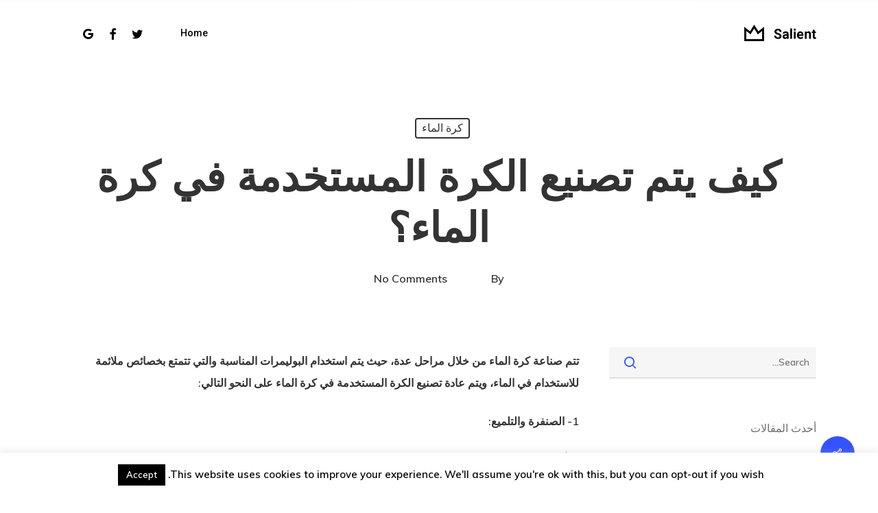

--- FILE ---
content_type: text/html; charset=UTF-8
request_url: https://zujnet.com/%D9%83%D9%8A%D9%81-%D9%8A%D8%AA%D9%85-%D8%AA%D8%B5%D9%86%D9%8A%D8%B9-%D8%A7%D9%84%D9%83%D8%B1%D8%A9-%D8%A7%D9%84%D9%85%D8%B3%D8%AA%D8%AE%D8%AF%D9%85%D8%A9-%D9%81%D9%8A-%D9%83%D8%B1%D8%A9-%D8%A7%D9%84/
body_size: 18574
content:
<!doctype html>
<html dir="rtl" lang="ar" class="no-js">
<head>
	<meta charset="UTF-8">
	<meta name="viewport" content="width=device-width, initial-scale=1, maximum-scale=1, user-scalable=0" /><meta name='robots' content='index, follow, max-image-preview:large, max-snippet:-1, max-video-preview:-1' />

	<!-- This site is optimized with the Yoast SEO Premium plugin v19.1 (Yoast SEO v26.8) - https://yoast.com/product/yoast-seo-premium-wordpress/ -->
	<title>كيف يتم تصنيع الكرة المستخدمة في كرة الماء؟ | Zujnet Blog</title>
	<meta name="description" content="تتم صناعة كرة الماء من خلال مراحل عدة، حيث يتم استخدام البوليمرات المناسبة والتي تتمتع بخصائص ملائمة للاستخدام في الماء، ويتم عادة تصنيع الكرة المستخد" />
	<link rel="canonical" href="https://zujnet.com/كيف-يتم-تصنيع-الكرة-المستخدمة-في-كرة-ال/" />
	<meta property="og:locale" content="ar_AR" />
	<meta property="og:type" content="article" />
	<meta property="og:title" content="كيف يتم تصنيع الكرة المستخدمة في كرة الماء؟" />
	<meta property="og:description" content="تتم صناعة كرة الماء من خلال مراحل عدة، حيث يتم استخدام البوليمرات المناسبة والتي تتمتع بخصائص ملائمة للاستخدام في الماء، ويتم عادة تصنيع الكرة المستخد" />
	<meta property="og:url" content="https://zujnet.com/كيف-يتم-تصنيع-الكرة-المستخدمة-في-كرة-ال/" />
	<meta property="og:site_name" content="Zujnet Blog" />
	<meta property="article:published_time" content="2023-09-23T21:27:59+00:00" />
	<meta name="author" content="Ahamed" />
	<meta name="twitter:card" content="summary_large_image" />
	<meta name="twitter:label1" content="كُتب بواسطة" />
	<meta name="twitter:data1" content="Ahamed" />
	<script type="application/ld+json" class="yoast-schema-graph">{"@context":"https://schema.org","@graph":[{"@type":"Article","@id":"https://zujnet.com/%d9%83%d9%8a%d9%81-%d9%8a%d8%aa%d9%85-%d8%aa%d8%b5%d9%86%d9%8a%d8%b9-%d8%a7%d9%84%d9%83%d8%b1%d8%a9-%d8%a7%d9%84%d9%85%d8%b3%d8%aa%d8%ae%d8%af%d9%85%d8%a9-%d9%81%d9%8a-%d9%83%d8%b1%d8%a9-%d8%a7%d9%84/#article","isPartOf":{"@id":"https://zujnet.com/%d9%83%d9%8a%d9%81-%d9%8a%d8%aa%d9%85-%d8%aa%d8%b5%d9%86%d9%8a%d8%b9-%d8%a7%d9%84%d9%83%d8%b1%d8%a9-%d8%a7%d9%84%d9%85%d8%b3%d8%aa%d8%ae%d8%af%d9%85%d8%a9-%d9%81%d9%8a-%d9%83%d8%b1%d8%a9-%d8%a7%d9%84/"},"author":{"name":"Ahamed","@id":"https://zujnet.com/#/schema/person/684cc8d4001cf469f547207e5dd6c8d6"},"headline":"كيف يتم تصنيع الكرة المستخدمة في كرة الماء؟","datePublished":"2023-09-23T21:27:59+00:00","mainEntityOfPage":{"@id":"https://zujnet.com/%d9%83%d9%8a%d9%81-%d9%8a%d8%aa%d9%85-%d8%aa%d8%b5%d9%86%d9%8a%d8%b9-%d8%a7%d9%84%d9%83%d8%b1%d8%a9-%d8%a7%d9%84%d9%85%d8%b3%d8%aa%d8%ae%d8%af%d9%85%d8%a9-%d9%81%d9%8a-%d9%83%d8%b1%d8%a9-%d8%a7%d9%84/"},"wordCount":6,"keywords":["البدء في العمل الصناعي","التبريد السريع","الكرات الصغيرة","الكرة المستخدمة","النحو التالي","تعبئة الكرات","حركة دورانية","كيف يتم استخدام البوليمرات","كيف يتم تصنيع كرة الماء","كيف يتم لعب كرة الماء","كيفية تصميم التعبئة والتغليف","كيماوي","لإزالة الشوائب","ما تعريف مادة صلبة","ما هو حجم الأعلى والأسفل","ما هي أصل رياضة كرة الماء","ما هي الخطوة التالية","ما هي عملية التجفيف"],"articleSection":["كرة الماء"],"inLanguage":"ar"},{"@type":"WebPage","@id":"https://zujnet.com/%d9%83%d9%8a%d9%81-%d9%8a%d8%aa%d9%85-%d8%aa%d8%b5%d9%86%d9%8a%d8%b9-%d8%a7%d9%84%d9%83%d8%b1%d8%a9-%d8%a7%d9%84%d9%85%d8%b3%d8%aa%d8%ae%d8%af%d9%85%d8%a9-%d9%81%d9%8a-%d9%83%d8%b1%d8%a9-%d8%a7%d9%84/","url":"https://zujnet.com/%d9%83%d9%8a%d9%81-%d9%8a%d8%aa%d9%85-%d8%aa%d8%b5%d9%86%d9%8a%d8%b9-%d8%a7%d9%84%d9%83%d8%b1%d8%a9-%d8%a7%d9%84%d9%85%d8%b3%d8%aa%d8%ae%d8%af%d9%85%d8%a9-%d9%81%d9%8a-%d9%83%d8%b1%d8%a9-%d8%a7%d9%84/","name":"كيف يتم تصنيع الكرة المستخدمة في كرة الماء؟ | Zujnet Blog","isPartOf":{"@id":"https://zujnet.com/#website"},"datePublished":"2023-09-23T21:27:59+00:00","author":{"@id":"https://zujnet.com/#/schema/person/684cc8d4001cf469f547207e5dd6c8d6"},"description":"تتم صناعة كرة الماء من خلال مراحل عدة، حيث يتم استخدام البوليمرات المناسبة والتي تتمتع بخصائص ملائمة للاستخدام في الماء، ويتم عادة تصنيع الكرة المستخد","breadcrumb":{"@id":"https://zujnet.com/%d9%83%d9%8a%d9%81-%d9%8a%d8%aa%d9%85-%d8%aa%d8%b5%d9%86%d9%8a%d8%b9-%d8%a7%d9%84%d9%83%d8%b1%d8%a9-%d8%a7%d9%84%d9%85%d8%b3%d8%aa%d8%ae%d8%af%d9%85%d8%a9-%d9%81%d9%8a-%d9%83%d8%b1%d8%a9-%d8%a7%d9%84/#breadcrumb"},"inLanguage":"ar","potentialAction":[{"@type":"ReadAction","target":["https://zujnet.com/%d9%83%d9%8a%d9%81-%d9%8a%d8%aa%d9%85-%d8%aa%d8%b5%d9%86%d9%8a%d8%b9-%d8%a7%d9%84%d9%83%d8%b1%d8%a9-%d8%a7%d9%84%d9%85%d8%b3%d8%aa%d8%ae%d8%af%d9%85%d8%a9-%d9%81%d9%8a-%d9%83%d8%b1%d8%a9-%d8%a7%d9%84/"]}]},{"@type":"BreadcrumbList","@id":"https://zujnet.com/%d9%83%d9%8a%d9%81-%d9%8a%d8%aa%d9%85-%d8%aa%d8%b5%d9%86%d9%8a%d8%b9-%d8%a7%d9%84%d9%83%d8%b1%d8%a9-%d8%a7%d9%84%d9%85%d8%b3%d8%aa%d8%ae%d8%af%d9%85%d8%a9-%d9%81%d9%8a-%d9%83%d8%b1%d8%a9-%d8%a7%d9%84/#breadcrumb","itemListElement":[{"@type":"ListItem","position":1,"name":"Home","item":"https://zujnet.com/"},{"@type":"ListItem","position":2,"name":"كيف يتم تصنيع الكرة المستخدمة في كرة الماء؟"}]},{"@type":"WebSite","@id":"https://zujnet.com/#website","url":"https://zujnet.com/","name":"Zujnet Blog","description":"zujnet","potentialAction":[{"@type":"SearchAction","target":{"@type":"EntryPoint","urlTemplate":"https://zujnet.com/?s={search_term_string}"},"query-input":{"@type":"PropertyValueSpecification","valueRequired":true,"valueName":"search_term_string"}}],"inLanguage":"ar"},{"@type":"Person","@id":"https://zujnet.com/#/schema/person/684cc8d4001cf469f547207e5dd6c8d6","name":"Ahamed","image":{"@type":"ImageObject","inLanguage":"ar","@id":"https://zujnet.com/#/schema/person/image/","url":"https://secure.gravatar.com/avatar/51360e03bd87971008b0d95a881cfdd5f7cb8940e1924a7903404d3a12f82d42?s=96&d=mm&r=g","contentUrl":"https://secure.gravatar.com/avatar/51360e03bd87971008b0d95a881cfdd5f7cb8940e1924a7903404d3a12f82d42?s=96&d=mm&r=g","caption":"Ahamed"}}]}</script>
	<!-- / Yoast SEO Premium plugin. -->


<link rel='dns-prefetch' href='//fonts.googleapis.com' />
<style id='wp-img-auto-sizes-contain-inline-css' type='text/css'>
img:is([sizes=auto i],[sizes^="auto," i]){contain-intrinsic-size:3000px 1500px}
/*# sourceURL=wp-img-auto-sizes-contain-inline-css */
</style>
<style id='wp-block-library-inline-css' type='text/css'>
:root{--wp-block-synced-color:#7a00df;--wp-block-synced-color--rgb:122,0,223;--wp-bound-block-color:var(--wp-block-synced-color);--wp-editor-canvas-background:#ddd;--wp-admin-theme-color:#007cba;--wp-admin-theme-color--rgb:0,124,186;--wp-admin-theme-color-darker-10:#006ba1;--wp-admin-theme-color-darker-10--rgb:0,107,160.5;--wp-admin-theme-color-darker-20:#005a87;--wp-admin-theme-color-darker-20--rgb:0,90,135;--wp-admin-border-width-focus:2px}@media (min-resolution:192dpi){:root{--wp-admin-border-width-focus:1.5px}}.wp-element-button{cursor:pointer}:root .has-very-light-gray-background-color{background-color:#eee}:root .has-very-dark-gray-background-color{background-color:#313131}:root .has-very-light-gray-color{color:#eee}:root .has-very-dark-gray-color{color:#313131}:root .has-vivid-green-cyan-to-vivid-cyan-blue-gradient-background{background:linear-gradient(135deg,#00d084,#0693e3)}:root .has-purple-crush-gradient-background{background:linear-gradient(135deg,#34e2e4,#4721fb 50%,#ab1dfe)}:root .has-hazy-dawn-gradient-background{background:linear-gradient(135deg,#faaca8,#dad0ec)}:root .has-subdued-olive-gradient-background{background:linear-gradient(135deg,#fafae1,#67a671)}:root .has-atomic-cream-gradient-background{background:linear-gradient(135deg,#fdd79a,#004a59)}:root .has-nightshade-gradient-background{background:linear-gradient(135deg,#330968,#31cdcf)}:root .has-midnight-gradient-background{background:linear-gradient(135deg,#020381,#2874fc)}:root{--wp--preset--font-size--normal:16px;--wp--preset--font-size--huge:42px}.has-regular-font-size{font-size:1em}.has-larger-font-size{font-size:2.625em}.has-normal-font-size{font-size:var(--wp--preset--font-size--normal)}.has-huge-font-size{font-size:var(--wp--preset--font-size--huge)}.has-text-align-center{text-align:center}.has-text-align-left{text-align:left}.has-text-align-right{text-align:right}.has-fit-text{white-space:nowrap!important}#end-resizable-editor-section{display:none}.aligncenter{clear:both}.items-justified-left{justify-content:flex-start}.items-justified-center{justify-content:center}.items-justified-right{justify-content:flex-end}.items-justified-space-between{justify-content:space-between}.screen-reader-text{border:0;clip-path:inset(50%);height:1px;margin:-1px;overflow:hidden;padding:0;position:absolute;width:1px;word-wrap:normal!important}.screen-reader-text:focus{background-color:#ddd;clip-path:none;color:#444;display:block;font-size:1em;height:auto;left:5px;line-height:normal;padding:15px 23px 14px;text-decoration:none;top:5px;width:auto;z-index:100000}html :where(.has-border-color){border-style:solid}html :where([style*=border-top-color]){border-top-style:solid}html :where([style*=border-right-color]){border-right-style:solid}html :where([style*=border-bottom-color]){border-bottom-style:solid}html :where([style*=border-left-color]){border-left-style:solid}html :where([style*=border-width]){border-style:solid}html :where([style*=border-top-width]){border-top-style:solid}html :where([style*=border-right-width]){border-right-style:solid}html :where([style*=border-bottom-width]){border-bottom-style:solid}html :where([style*=border-left-width]){border-left-style:solid}html :where(img[class*=wp-image-]){height:auto;max-width:100%}:where(figure){margin:0 0 1em}html :where(.is-position-sticky){--wp-admin--admin-bar--position-offset:var(--wp-admin--admin-bar--height,0px)}@media screen and (max-width:600px){html :where(.is-position-sticky){--wp-admin--admin-bar--position-offset:0px}}

/*# sourceURL=wp-block-library-inline-css */
</style><style id='global-styles-inline-css' type='text/css'>
:root{--wp--preset--aspect-ratio--square: 1;--wp--preset--aspect-ratio--4-3: 4/3;--wp--preset--aspect-ratio--3-4: 3/4;--wp--preset--aspect-ratio--3-2: 3/2;--wp--preset--aspect-ratio--2-3: 2/3;--wp--preset--aspect-ratio--16-9: 16/9;--wp--preset--aspect-ratio--9-16: 9/16;--wp--preset--color--black: #000000;--wp--preset--color--cyan-bluish-gray: #abb8c3;--wp--preset--color--white: #ffffff;--wp--preset--color--pale-pink: #f78da7;--wp--preset--color--vivid-red: #cf2e2e;--wp--preset--color--luminous-vivid-orange: #ff6900;--wp--preset--color--luminous-vivid-amber: #fcb900;--wp--preset--color--light-green-cyan: #7bdcb5;--wp--preset--color--vivid-green-cyan: #00d084;--wp--preset--color--pale-cyan-blue: #8ed1fc;--wp--preset--color--vivid-cyan-blue: #0693e3;--wp--preset--color--vivid-purple: #9b51e0;--wp--preset--gradient--vivid-cyan-blue-to-vivid-purple: linear-gradient(135deg,rgb(6,147,227) 0%,rgb(155,81,224) 100%);--wp--preset--gradient--light-green-cyan-to-vivid-green-cyan: linear-gradient(135deg,rgb(122,220,180) 0%,rgb(0,208,130) 100%);--wp--preset--gradient--luminous-vivid-amber-to-luminous-vivid-orange: linear-gradient(135deg,rgb(252,185,0) 0%,rgb(255,105,0) 100%);--wp--preset--gradient--luminous-vivid-orange-to-vivid-red: linear-gradient(135deg,rgb(255,105,0) 0%,rgb(207,46,46) 100%);--wp--preset--gradient--very-light-gray-to-cyan-bluish-gray: linear-gradient(135deg,rgb(238,238,238) 0%,rgb(169,184,195) 100%);--wp--preset--gradient--cool-to-warm-spectrum: linear-gradient(135deg,rgb(74,234,220) 0%,rgb(151,120,209) 20%,rgb(207,42,186) 40%,rgb(238,44,130) 60%,rgb(251,105,98) 80%,rgb(254,248,76) 100%);--wp--preset--gradient--blush-light-purple: linear-gradient(135deg,rgb(255,206,236) 0%,rgb(152,150,240) 100%);--wp--preset--gradient--blush-bordeaux: linear-gradient(135deg,rgb(254,205,165) 0%,rgb(254,45,45) 50%,rgb(107,0,62) 100%);--wp--preset--gradient--luminous-dusk: linear-gradient(135deg,rgb(255,203,112) 0%,rgb(199,81,192) 50%,rgb(65,88,208) 100%);--wp--preset--gradient--pale-ocean: linear-gradient(135deg,rgb(255,245,203) 0%,rgb(182,227,212) 50%,rgb(51,167,181) 100%);--wp--preset--gradient--electric-grass: linear-gradient(135deg,rgb(202,248,128) 0%,rgb(113,206,126) 100%);--wp--preset--gradient--midnight: linear-gradient(135deg,rgb(2,3,129) 0%,rgb(40,116,252) 100%);--wp--preset--font-size--small: 13px;--wp--preset--font-size--medium: 20px;--wp--preset--font-size--large: 36px;--wp--preset--font-size--x-large: 42px;--wp--preset--spacing--20: 0.44rem;--wp--preset--spacing--30: 0.67rem;--wp--preset--spacing--40: 1rem;--wp--preset--spacing--50: 1.5rem;--wp--preset--spacing--60: 2.25rem;--wp--preset--spacing--70: 3.38rem;--wp--preset--spacing--80: 5.06rem;--wp--preset--shadow--natural: 6px 6px 9px rgba(0, 0, 0, 0.2);--wp--preset--shadow--deep: 12px 12px 50px rgba(0, 0, 0, 0.4);--wp--preset--shadow--sharp: 6px 6px 0px rgba(0, 0, 0, 0.2);--wp--preset--shadow--outlined: 6px 6px 0px -3px rgb(255, 255, 255), 6px 6px rgb(0, 0, 0);--wp--preset--shadow--crisp: 6px 6px 0px rgb(0, 0, 0);}:where(.is-layout-flex){gap: 0.5em;}:where(.is-layout-grid){gap: 0.5em;}body .is-layout-flex{display: flex;}.is-layout-flex{flex-wrap: wrap;align-items: center;}.is-layout-flex > :is(*, div){margin: 0;}body .is-layout-grid{display: grid;}.is-layout-grid > :is(*, div){margin: 0;}:where(.wp-block-columns.is-layout-flex){gap: 2em;}:where(.wp-block-columns.is-layout-grid){gap: 2em;}:where(.wp-block-post-template.is-layout-flex){gap: 1.25em;}:where(.wp-block-post-template.is-layout-grid){gap: 1.25em;}.has-black-color{color: var(--wp--preset--color--black) !important;}.has-cyan-bluish-gray-color{color: var(--wp--preset--color--cyan-bluish-gray) !important;}.has-white-color{color: var(--wp--preset--color--white) !important;}.has-pale-pink-color{color: var(--wp--preset--color--pale-pink) !important;}.has-vivid-red-color{color: var(--wp--preset--color--vivid-red) !important;}.has-luminous-vivid-orange-color{color: var(--wp--preset--color--luminous-vivid-orange) !important;}.has-luminous-vivid-amber-color{color: var(--wp--preset--color--luminous-vivid-amber) !important;}.has-light-green-cyan-color{color: var(--wp--preset--color--light-green-cyan) !important;}.has-vivid-green-cyan-color{color: var(--wp--preset--color--vivid-green-cyan) !important;}.has-pale-cyan-blue-color{color: var(--wp--preset--color--pale-cyan-blue) !important;}.has-vivid-cyan-blue-color{color: var(--wp--preset--color--vivid-cyan-blue) !important;}.has-vivid-purple-color{color: var(--wp--preset--color--vivid-purple) !important;}.has-black-background-color{background-color: var(--wp--preset--color--black) !important;}.has-cyan-bluish-gray-background-color{background-color: var(--wp--preset--color--cyan-bluish-gray) !important;}.has-white-background-color{background-color: var(--wp--preset--color--white) !important;}.has-pale-pink-background-color{background-color: var(--wp--preset--color--pale-pink) !important;}.has-vivid-red-background-color{background-color: var(--wp--preset--color--vivid-red) !important;}.has-luminous-vivid-orange-background-color{background-color: var(--wp--preset--color--luminous-vivid-orange) !important;}.has-luminous-vivid-amber-background-color{background-color: var(--wp--preset--color--luminous-vivid-amber) !important;}.has-light-green-cyan-background-color{background-color: var(--wp--preset--color--light-green-cyan) !important;}.has-vivid-green-cyan-background-color{background-color: var(--wp--preset--color--vivid-green-cyan) !important;}.has-pale-cyan-blue-background-color{background-color: var(--wp--preset--color--pale-cyan-blue) !important;}.has-vivid-cyan-blue-background-color{background-color: var(--wp--preset--color--vivid-cyan-blue) !important;}.has-vivid-purple-background-color{background-color: var(--wp--preset--color--vivid-purple) !important;}.has-black-border-color{border-color: var(--wp--preset--color--black) !important;}.has-cyan-bluish-gray-border-color{border-color: var(--wp--preset--color--cyan-bluish-gray) !important;}.has-white-border-color{border-color: var(--wp--preset--color--white) !important;}.has-pale-pink-border-color{border-color: var(--wp--preset--color--pale-pink) !important;}.has-vivid-red-border-color{border-color: var(--wp--preset--color--vivid-red) !important;}.has-luminous-vivid-orange-border-color{border-color: var(--wp--preset--color--luminous-vivid-orange) !important;}.has-luminous-vivid-amber-border-color{border-color: var(--wp--preset--color--luminous-vivid-amber) !important;}.has-light-green-cyan-border-color{border-color: var(--wp--preset--color--light-green-cyan) !important;}.has-vivid-green-cyan-border-color{border-color: var(--wp--preset--color--vivid-green-cyan) !important;}.has-pale-cyan-blue-border-color{border-color: var(--wp--preset--color--pale-cyan-blue) !important;}.has-vivid-cyan-blue-border-color{border-color: var(--wp--preset--color--vivid-cyan-blue) !important;}.has-vivid-purple-border-color{border-color: var(--wp--preset--color--vivid-purple) !important;}.has-vivid-cyan-blue-to-vivid-purple-gradient-background{background: var(--wp--preset--gradient--vivid-cyan-blue-to-vivid-purple) !important;}.has-light-green-cyan-to-vivid-green-cyan-gradient-background{background: var(--wp--preset--gradient--light-green-cyan-to-vivid-green-cyan) !important;}.has-luminous-vivid-amber-to-luminous-vivid-orange-gradient-background{background: var(--wp--preset--gradient--luminous-vivid-amber-to-luminous-vivid-orange) !important;}.has-luminous-vivid-orange-to-vivid-red-gradient-background{background: var(--wp--preset--gradient--luminous-vivid-orange-to-vivid-red) !important;}.has-very-light-gray-to-cyan-bluish-gray-gradient-background{background: var(--wp--preset--gradient--very-light-gray-to-cyan-bluish-gray) !important;}.has-cool-to-warm-spectrum-gradient-background{background: var(--wp--preset--gradient--cool-to-warm-spectrum) !important;}.has-blush-light-purple-gradient-background{background: var(--wp--preset--gradient--blush-light-purple) !important;}.has-blush-bordeaux-gradient-background{background: var(--wp--preset--gradient--blush-bordeaux) !important;}.has-luminous-dusk-gradient-background{background: var(--wp--preset--gradient--luminous-dusk) !important;}.has-pale-ocean-gradient-background{background: var(--wp--preset--gradient--pale-ocean) !important;}.has-electric-grass-gradient-background{background: var(--wp--preset--gradient--electric-grass) !important;}.has-midnight-gradient-background{background: var(--wp--preset--gradient--midnight) !important;}.has-small-font-size{font-size: var(--wp--preset--font-size--small) !important;}.has-medium-font-size{font-size: var(--wp--preset--font-size--medium) !important;}.has-large-font-size{font-size: var(--wp--preset--font-size--large) !important;}.has-x-large-font-size{font-size: var(--wp--preset--font-size--x-large) !important;}
/*# sourceURL=global-styles-inline-css */
</style>

<style id='classic-theme-styles-inline-css' type='text/css'>
/*! This file is auto-generated */
.wp-block-button__link{color:#fff;background-color:#32373c;border-radius:9999px;box-shadow:none;text-decoration:none;padding:calc(.667em + 2px) calc(1.333em + 2px);font-size:1.125em}.wp-block-file__button{background:#32373c;color:#fff;text-decoration:none}
/*# sourceURL=/wp-includes/css/classic-themes.min.css */
</style>
<link rel='stylesheet' id='cookie-law-info-css' href='https://zujnet.com/wp-content/plugins/cookie-law-info/legacy/public/css/cookie-law-info-public.css?ver=3.3.9.1' type='text/css' media='all' />
<link rel='stylesheet' id='cookie-law-info-gdpr-css' href='https://zujnet.com/wp-content/plugins/cookie-law-info/legacy/public/css/cookie-law-info-gdpr.css?ver=3.3.9.1' type='text/css' media='all' />
<link rel='stylesheet' id='salient-social-css' href='https://zujnet.com/wp-content/plugins/salient-social/css/style.css?ver=1.2.2' type='text/css' media='all' />
<style id='salient-social-inline-css' type='text/css'>

  .sharing-default-minimal .nectar-love.loved,
  body .nectar-social[data-color-override="override"].fixed > a:before, 
  body .nectar-social[data-color-override="override"].fixed .nectar-social-inner a,
  .sharing-default-minimal .nectar-social[data-color-override="override"] .nectar-social-inner a:hover,
  .nectar-social.vertical[data-color-override="override"] .nectar-social-inner a:hover {
    background-color: #3452ff;
  }
  .nectar-social.hover .nectar-love.loved,
  .nectar-social.hover > .nectar-love-button a:hover,
  .nectar-social[data-color-override="override"].hover > div a:hover,
  #single-below-header .nectar-social[data-color-override="override"].hover > div a:hover,
  .nectar-social[data-color-override="override"].hover .share-btn:hover,
  .sharing-default-minimal .nectar-social[data-color-override="override"] .nectar-social-inner a {
    border-color: #3452ff;
  }
  #single-below-header .nectar-social.hover .nectar-love.loved i,
  #single-below-header .nectar-social.hover[data-color-override="override"] a:hover,
  #single-below-header .nectar-social.hover[data-color-override="override"] a:hover i,
  #single-below-header .nectar-social.hover .nectar-love-button a:hover i,
  .nectar-love:hover i,
  .hover .nectar-love:hover .total_loves,
  .nectar-love.loved i,
  .nectar-social.hover .nectar-love.loved .total_loves,
  .nectar-social.hover .share-btn:hover, 
  .nectar-social[data-color-override="override"].hover .nectar-social-inner a:hover,
  .nectar-social[data-color-override="override"].hover > div:hover span,
  .sharing-default-minimal .nectar-social[data-color-override="override"] .nectar-social-inner a:not(:hover) i,
  .sharing-default-minimal .nectar-social[data-color-override="override"] .nectar-social-inner a:not(:hover) {
    color: #3452ff;
  }
/*# sourceURL=salient-social-inline-css */
</style>
<link rel='stylesheet' id='font-awesome-css' href='https://zujnet.com/wp-content/themes/salient/css/font-awesome-legacy.min.css?ver=4.7.1' type='text/css' media='all' />
<link rel='stylesheet' id='salient-grid-system-css' href='https://zujnet.com/wp-content/themes/salient/css/build/grid-system.css?ver=15.0' type='text/css' media='all' />
<link rel='stylesheet' id='main-styles-css' href='https://zujnet.com/wp-content/themes/salient/css/build/style.css?ver=15.0' type='text/css' media='all' />
<style id='main-styles-inline-css' type='text/css'>
html:not(.page-trans-loaded) { background-color: #ffffff; }
/*# sourceURL=main-styles-inline-css */
</style>
<link rel='stylesheet' id='nectar-single-styles-css' href='https://zujnet.com/wp-content/themes/salient/css/build/single.css?ver=15.0' type='text/css' media='all' />
<link rel='stylesheet' id='nectar-element-recent-posts-css' href='https://zujnet.com/wp-content/themes/salient/css/build/elements/element-recent-posts.css?ver=15.0' type='text/css' media='all' />
<link rel='stylesheet' id='nectar_default_font_open_sans-css' href='https://fonts.googleapis.com/css?family=Open+Sans%3A300%2C400%2C600%2C700&#038;subset=latin%2Clatin-ext' type='text/css' media='all' />
<link rel='stylesheet' id='responsive-css' href='https://zujnet.com/wp-content/themes/salient/css/build/responsive.css?ver=15.0' type='text/css' media='all' />
<link rel='stylesheet' id='skin-material-css' href='https://zujnet.com/wp-content/themes/salient/css/build/skin-material.css?ver=15.0' type='text/css' media='all' />
<link rel='stylesheet' id='salient-wp-menu-dynamic-css' href='https://zujnet.com/wp-content/uploads/salient/menu-dynamic.css?ver=40520' type='text/css' media='all' />
<link rel='stylesheet' id='nectar-widget-posts-css' href='https://zujnet.com/wp-content/themes/salient/css/build/elements/widget-nectar-posts.css?ver=15.0' type='text/css' media='all' />
<link rel='stylesheet' id='dynamic-css-css' href='https://zujnet.com/wp-content/themes/salient/css/salient-dynamic-styles.css?ver=72690' type='text/css' media='all' />
<style id='dynamic-css-inline-css' type='text/css'>
#page-header-bg[data-post-hs="default_minimal"] .inner-wrap{text-align:center}#page-header-bg[data-post-hs="default_minimal"] .inner-wrap >a,.material #page-header-bg.fullscreen-header .inner-wrap >a{color:#fff;font-weight:600;border:2px solid rgba(255,255,255,0.4);padding:4px 10px;margin:5px 6px 0 5px;display:inline-block;transition:all 0.2s ease;-webkit-transition:all 0.2s ease;font-size:14px;line-height:18px}body.material #page-header-bg.fullscreen-header .inner-wrap >a{margin-bottom:15px;}body.material #page-header-bg.fullscreen-header .inner-wrap >a{border:none;padding:6px 10px}body[data-button-style^="rounded"] #page-header-bg[data-post-hs="default_minimal"] .inner-wrap >a,body[data-button-style^="rounded"].material #page-header-bg.fullscreen-header .inner-wrap >a{border-radius:100px}body.single [data-post-hs="default_minimal"] #single-below-header span,body.single .heading-title[data-header-style="default_minimal"] #single-below-header span{line-height:14px;}#page-header-bg[data-post-hs="default_minimal"] #single-below-header{text-align:center;position:relative;z-index:100}#page-header-bg[data-post-hs="default_minimal"] #single-below-header span{float:none;display:inline-block}#page-header-bg[data-post-hs="default_minimal"] .inner-wrap >a:hover,#page-header-bg[data-post-hs="default_minimal"] .inner-wrap >a:focus{border-color:transparent}#page-header-bg.fullscreen-header .avatar,#page-header-bg[data-post-hs="default_minimal"] .avatar{border-radius:100%}#page-header-bg.fullscreen-header .meta-author span,#page-header-bg[data-post-hs="default_minimal"] .meta-author span{display:block}#page-header-bg.fullscreen-header .meta-author img{margin-bottom:0;height:50px;width:auto}#page-header-bg[data-post-hs="default_minimal"] .meta-author img{margin-bottom:0;height:40px;width:auto}#page-header-bg[data-post-hs="default_minimal"] .author-section{position:absolute;bottom:30px}#page-header-bg.fullscreen-header .meta-author,#page-header-bg[data-post-hs="default_minimal"] .meta-author{font-size:18px}#page-header-bg.fullscreen-header .author-section .meta-date,#page-header-bg[data-post-hs="default_minimal"] .author-section .meta-date{font-size:12px;color:rgba(255,255,255,0.8)}#page-header-bg.fullscreen-header .author-section .meta-date i{font-size:12px}#page-header-bg[data-post-hs="default_minimal"] .author-section .meta-date i{font-size:11px;line-height:14px}#page-header-bg[data-post-hs="default_minimal"] .author-section .avatar-post-info{position:relative;top:-5px}#page-header-bg.fullscreen-header .author-section a,#page-header-bg[data-post-hs="default_minimal"] .author-section a{display:block;margin-bottom:-2px}#page-header-bg[data-post-hs="default_minimal"] .author-section a{font-size:14px;line-height:14px}#page-header-bg.fullscreen-header .author-section a:hover,#page-header-bg[data-post-hs="default_minimal"] .author-section a:hover{color:rgba(255,255,255,0.85)!important}#page-header-bg.fullscreen-header .author-section,#page-header-bg[data-post-hs="default_minimal"] .author-section{width:100%;z-index:10;text-align:center}#page-header-bg.fullscreen-header .author-section{margin-top:25px;}#page-header-bg.fullscreen-header .author-section span,#page-header-bg[data-post-hs="default_minimal"] .author-section span{padding-left:0;line-height:20px;font-size:20px}#page-header-bg.fullscreen-header .author-section .avatar-post-info,#page-header-bg[data-post-hs="default_minimal"] .author-section .avatar-post-info{margin-left:10px}#page-header-bg.fullscreen-header .author-section .avatar-post-info,#page-header-bg.fullscreen-header .author-section .meta-author,#page-header-bg[data-post-hs="default_minimal"] .author-section .avatar-post-info,#page-header-bg[data-post-hs="default_minimal"] .author-section .meta-author{text-align:left;display:inline-block;top:9px}@media only screen and (min-width :690px) and (max-width :999px){body.single-post #page-header-bg[data-post-hs="default_minimal"]{padding-top:10%;padding-bottom:10%;}}@media only screen and (max-width :690px){#ajax-content-wrap #page-header-bg[data-post-hs="default_minimal"] #single-below-header span:not(.rich-snippet-hidden),#ajax-content-wrap .row.heading-title[data-header-style="default_minimal"] .col.section-title span.meta-category{display:inline-block;}.container-wrap[data-remove-post-comment-number="0"][data-remove-post-author="0"][data-remove-post-date="0"] .heading-title[data-header-style="default_minimal"] #single-below-header > span,#page-header-bg[data-post-hs="default_minimal"] .span_6[data-remove-post-comment-number="0"][data-remove-post-author="0"][data-remove-post-date="0"] #single-below-header > span{padding:0 8px;}.container-wrap[data-remove-post-comment-number="0"][data-remove-post-author="0"][data-remove-post-date="0"] .heading-title[data-header-style="default_minimal"] #single-below-header span,#page-header-bg[data-post-hs="default_minimal"] .span_6[data-remove-post-comment-number="0"][data-remove-post-author="0"][data-remove-post-date="0"] #single-below-header span{font-size:13px;line-height:10px;}.material #page-header-bg.fullscreen-header .author-section{margin-top:5px;}#page-header-bg.fullscreen-header .author-section{bottom:20px;}#page-header-bg.fullscreen-header .author-section .meta-date:not(.updated){margin-top:-4px;display:block;}#page-header-bg.fullscreen-header .author-section .avatar-post-info{margin:10px 0 0 0;}}#page-header-bg h1,#page-header-bg .subheader,.nectar-box-roll .overlaid-content h1,.nectar-box-roll .overlaid-content .subheader,#page-header-bg #portfolio-nav a i,body .section-title #portfolio-nav a:hover i,.page-header-no-bg h1,.page-header-no-bg span,#page-header-bg #portfolio-nav a i,#page-header-bg span,#page-header-bg #single-below-header a:hover,#page-header-bg #single-below-header a:focus,#page-header-bg.fullscreen-header .author-section a{color:#ffffff!important;}body #page-header-bg .pinterest-share i,body #page-header-bg .facebook-share i,body #page-header-bg .linkedin-share i,body #page-header-bg .twitter-share i,body #page-header-bg .google-plus-share i,body #page-header-bg .icon-salient-heart,body #page-header-bg .icon-salient-heart-2{color:#ffffff;}#page-header-bg[data-post-hs="default_minimal"] .inner-wrap > a:not(:hover){color:#ffffff;border-color:rgba(255,255,255,0.4);}.single #page-header-bg #single-below-header > span{border-color:rgba(255,255,255,0.4);}body .section-title #portfolio-nav a:hover i{opacity:0.75;}.single #page-header-bg .blog-title #single-meta .nectar-social.hover > div a,.single #page-header-bg .blog-title #single-meta > div a,.single #page-header-bg .blog-title #single-meta ul .n-shortcode a,#page-header-bg .blog-title #single-meta .nectar-social.hover .share-btn{border-color:rgba(255,255,255,0.4);}.single #page-header-bg .blog-title #single-meta .nectar-social.hover > div a:hover,#page-header-bg .blog-title #single-meta .nectar-social.hover .share-btn:hover,.single #page-header-bg .blog-title #single-meta div > a:hover,.single #page-header-bg .blog-title #single-meta ul .n-shortcode a:hover,.single #page-header-bg .blog-title #single-meta ul li:not(.meta-share-count):hover > a{border-color:rgba(255,255,255,1);}.single #page-header-bg #single-meta div span,.single #page-header-bg #single-meta > div a,.single #page-header-bg #single-meta > div i{color:#ffffff!important;}.single #page-header-bg #single-meta ul .meta-share-count .nectar-social a i{color:rgba(255,255,255,0.7)!important;}.single #page-header-bg #single-meta ul .meta-share-count .nectar-social a:hover i{color:rgba(255,255,255,1)!important;}#header-space{background-color:#ffffff}@media only screen and (min-width:1000px){body #ajax-content-wrap.no-scroll{min-height:calc(100vh - 96px);height:calc(100vh - 96px)!important;}}@media only screen and (min-width:1000px){#page-header-wrap.fullscreen-header,#page-header-wrap.fullscreen-header #page-header-bg,html:not(.nectar-box-roll-loaded) .nectar-box-roll > #page-header-bg.fullscreen-header,.nectar_fullscreen_zoom_recent_projects,#nectar_fullscreen_rows:not(.afterLoaded) > div{height:calc(100vh - 95px);}.wpb_row.vc_row-o-full-height.top-level,.wpb_row.vc_row-o-full-height.top-level > .col.span_12{min-height:calc(100vh - 95px);}html:not(.nectar-box-roll-loaded) .nectar-box-roll > #page-header-bg.fullscreen-header{top:96px;}.nectar-slider-wrap[data-fullscreen="true"]:not(.loaded),.nectar-slider-wrap[data-fullscreen="true"]:not(.loaded) .swiper-container{height:calc(100vh - 94px)!important;}.admin-bar .nectar-slider-wrap[data-fullscreen="true"]:not(.loaded),.admin-bar .nectar-slider-wrap[data-fullscreen="true"]:not(.loaded) .swiper-container{height:calc(100vh - 94px - 32px)!important;}}@media only screen and (max-width:999px){.using-mobile-browser #nectar_fullscreen_rows:not(.afterLoaded):not([data-mobile-disable="on"]) > div{height:calc(100vh - 100px);}.using-mobile-browser .wpb_row.vc_row-o-full-height.top-level,.using-mobile-browser .wpb_row.vc_row-o-full-height.top-level > .col.span_12,[data-permanent-transparent="1"].using-mobile-browser .wpb_row.vc_row-o-full-height.top-level,[data-permanent-transparent="1"].using-mobile-browser .wpb_row.vc_row-o-full-height.top-level > .col.span_12{min-height:calc(100vh - 100px);}html:not(.nectar-box-roll-loaded) .nectar-box-roll > #page-header-bg.fullscreen-header,.nectar_fullscreen_zoom_recent_projects,.nectar-slider-wrap[data-fullscreen="true"]:not(.loaded),.nectar-slider-wrap[data-fullscreen="true"]:not(.loaded) .swiper-container,#nectar_fullscreen_rows:not(.afterLoaded):not([data-mobile-disable="on"]) > div{height:calc(100vh - 47px);}.wpb_row.vc_row-o-full-height.top-level,.wpb_row.vc_row-o-full-height.top-level > .col.span_12{min-height:calc(100vh - 47px);}body[data-transparent-header="false"] #ajax-content-wrap.no-scroll{min-height:calc(100vh - 47px);height:calc(100vh - 47px);}}.screen-reader-text,.nectar-skip-to-content:not(:focus){border:0;clip:rect(1px,1px,1px,1px);clip-path:inset(50%);height:1px;margin:-1px;overflow:hidden;padding:0;position:absolute!important;width:1px;word-wrap:normal!important;}.row .col img:not([srcset]){width:auto;}.row .col img.img-with-animation.nectar-lazy:not([srcset]){width:100%;}
/*# sourceURL=dynamic-css-inline-css */
</style>
<link rel='stylesheet' id='redux-google-fonts-salient_redux-css' href='https://fonts.googleapis.com/css?family=Roboto%3A500%2C700%7CNunito%3A700%2C400%2C400italic%7CMuli%3A600%7CMontserrat%3A500&#038;subset=latin&#038;ver=1695662451' type='text/css' media='all' />
<script type="text/javascript" src="https://zujnet.com/wp-includes/js/jquery/jquery.min.js?ver=3.7.1" id="jquery-core-js"></script>
<script type="text/javascript" src="https://zujnet.com/wp-includes/js/jquery/jquery-migrate.min.js?ver=3.4.1" id="jquery-migrate-js"></script>
<script type="text/javascript" id="cookie-law-info-js-extra">
/* <![CDATA[ */
var Cli_Data = {"nn_cookie_ids":[],"cookielist":[],"non_necessary_cookies":[],"ccpaEnabled":"","ccpaRegionBased":"","ccpaBarEnabled":"","strictlyEnabled":["necessary","obligatoire"],"ccpaType":"gdpr","js_blocking":"","custom_integration":"","triggerDomRefresh":"","secure_cookies":""};
var cli_cookiebar_settings = {"animate_speed_hide":"500","animate_speed_show":"500","background":"#FFF","border":"#b1a6a6c2","border_on":"","button_1_button_colour":"#000","button_1_button_hover":"#000000","button_1_link_colour":"#fff","button_1_as_button":"1","button_1_new_win":"","button_2_button_colour":"#333","button_2_button_hover":"#292929","button_2_link_colour":"#444","button_2_as_button":"","button_2_hidebar":"","button_3_button_colour":"#000","button_3_button_hover":"#000000","button_3_link_colour":"#fff","button_3_as_button":"1","button_3_new_win":"","button_4_button_colour":"#000","button_4_button_hover":"#000000","button_4_link_colour":"#fff","button_4_as_button":"1","button_7_button_colour":"#61a229","button_7_button_hover":"#4e8221","button_7_link_colour":"#fff","button_7_as_button":"1","button_7_new_win":"","font_family":"inherit","header_fix":"","notify_animate_hide":"1","notify_animate_show":"","notify_div_id":"#cookie-law-info-bar","notify_position_horizontal":"right","notify_position_vertical":"bottom","scroll_close":"1","scroll_close_reload":"","accept_close_reload":"","reject_close_reload":"","showagain_tab":"","showagain_background":"#fff","showagain_border":"#000","showagain_div_id":"#cookie-law-info-again","showagain_x_position":"100px","text":"#000","show_once_yn":"1","show_once":"8000","logging_on":"","as_popup":"","popup_overlay":"1","bar_heading_text":"","cookie_bar_as":"banner","popup_showagain_position":"bottom-right","widget_position":"left"};
var log_object = {"ajax_url":"https://zujnet.com/wp-admin/admin-ajax.php"};
//# sourceURL=cookie-law-info-js-extra
/* ]]> */
</script>
<script type="text/javascript" src="https://zujnet.com/wp-content/plugins/cookie-law-info/legacy/public/js/cookie-law-info-public.js?ver=3.3.9.1" id="cookie-law-info-js"></script>
<link rel="stylesheet" href="https://zujnet.com/wp-content/themes/salient/rtl.css" type="text/css" media="screen" /><style>

/* CSS added by Hide Metadata Plugin */

.entry-meta .byline:before,
			.entry-header .entry-meta span.byline:before,
			.entry-meta .byline:after,
			.entry-header .entry-meta span.byline:after,
			.single .byline, .group-blog .byline,
			.entry-meta .byline,
			.entry-header .entry-meta > span.byline,
			.entry-meta .author.vcard  {
				content: '';
				display: none;
				margin: 0;
			}
.entry-meta .posted-on:before,
			.entry-header .entry-meta > span.posted-on:before,
			.entry-meta .posted-on:after,
			.entry-header .entry-meta > span.posted-on:after,
			.entry-meta .posted-on,
			.entry-header .entry-meta > span.posted-on {
				content: '';
				display: none;
				margin: 0;
			}</style>
<script type="text/javascript"> var root = document.getElementsByTagName( "html" )[0]; root.setAttribute( "class", "js" ); </script><!-- Google tag (gtag.js) -->
<script async src="https://www.googletagmanager.com/gtag/js?id=G-5QLP476CHP"></script>
<script>
  window.dataLayer = window.dataLayer || [];
  function gtag(){dataLayer.push(arguments);}
  gtag('js', new Date());

  gtag('config', 'G-5QLP476CHP');
</script>



<!-- Matomo -->
<script>
  var _paq = window._paq = window._paq || [];
  /* tracker methods like "setCustomDimension" should be called before "trackPageView" */
  _paq.push(["setDocumentTitle", document.domain + "/" + document.title]);
  _paq.push(["setCookieDomain", "*.zujnet.com"]);
  _paq.push(["setDomains", ["*.zujnet.com"]]);
  _paq.push(['trackPageView']);
  _paq.push(['enableLinkTracking']);
  (function() {
    var u="https://analytics.zujnet.com/";
    _paq.push(['setTrackerUrl', u+'matomo.php']);
    _paq.push(['setSiteId', '1']);
    var d=document, g=d.createElement('script'), s=d.getElementsByTagName('script')[0];
    g.async=true; g.src=u+'matomo.js'; s.parentNode.insertBefore(g,s);
  })();
</script>
<noscript><p><img src="https://analytics.zujnet.com/matomo.php?idsite=1&amp;rec=1" style="border:0;" alt="" /></p></noscript>
<!-- End Matomo Code -->


<script async src="https://pagead2.googlesyndication.com/pagead/js/adsbygoogle.js?client=ca-pub-2204720544396310"
     crossorigin="anonymous"></script><style type="text/css">.recentcomments a{display:inline !important;padding:0 !important;margin:0 !important;}</style><meta name="generator" content="Powered by WPBakery Page Builder - drag and drop page builder for WordPress."/>
<noscript><style> .wpb_animate_when_almost_visible { opacity: 1; }</style></noscript><link data-pagespeed-no-defer data-nowprocket data-wpacu-skip nitro-exclude data-no-optimize data-noptimize data-no-optimize="1" rel='stylesheet' id='main-styles-non-critical-css' href='https://zujnet.com/wp-content/themes/salient/css/build/style-non-critical.css?ver=15.0' type='text/css' media='all' />
<link data-pagespeed-no-defer data-nowprocket data-wpacu-skip nitro-exclude data-no-optimize data-noptimize data-no-optimize="1" rel='stylesheet' id='magnific-css' href='https://zujnet.com/wp-content/themes/salient/css/build/plugins/magnific.css?ver=8.6.0' type='text/css' media='all' />
<link data-pagespeed-no-defer data-nowprocket data-wpacu-skip nitro-exclude data-no-optimize data-noptimize data-no-optimize="1" rel='stylesheet' id='nectar-ocm-core-css' href='https://zujnet.com/wp-content/themes/salient/css/build/off-canvas/core.css?ver=15.0' type='text/css' media='all' />
<link data-pagespeed-no-defer data-nowprocket data-wpacu-skip nitro-exclude data-no-optimize data-noptimize data-no-optimize="1" rel='stylesheet' id='nectar-ocm-slide-out-right-material-css' href='https://zujnet.com/wp-content/themes/salient/css/build/off-canvas/slide-out-right-material.css?ver=15.0' type='text/css' media='all' />
</head><body class="rtl wp-singular post-template-default single single-post postid-9418 single-format-standard wp-theme-salient material wpb-js-composer js-comp-ver-6.9.0 vc_responsive" data-footer-reveal="1" data-footer-reveal-shadow="none" data-header-format="default" data-body-border="off" data-boxed-style="" data-header-breakpoint="1000" data-dropdown-style="minimal" data-cae="easeOutQuart" data-cad="700" data-megamenu-width="full-width" data-aie="zoom-out" data-ls="magnific" data-apte="standard" data-hhun="1" data-fancy-form-rcs="default" data-form-style="minimal" data-form-submit="regular" data-is="minimal" data-button-style="slightly_rounded_shadow" data-user-account-button="false" data-flex-cols="true" data-col-gap="default" data-header-inherit-rc="false" data-header-search="false" data-animated-anchors="true" data-ajax-transitions="true" data-full-width-header="false" data-slide-out-widget-area="true" data-slide-out-widget-area-style="slide-out-from-right" data-user-set-ocm="off" data-loading-animation="none" data-bg-header="false" data-responsive="1" data-ext-responsive="true" data-ext-padding="90" data-header-resize="0" data-header-color="custom" data-cart="false" data-remove-m-parallax="" data-remove-m-video-bgs="" data-m-animate="0" data-force-header-trans-color="light" data-smooth-scrolling="0" data-permanent-transparent="false" >
	
	<script type="text/javascript">
	 (function(window, document) {

		 if(navigator.userAgent.match(/(Android|iPod|iPhone|iPad|BlackBerry|IEMobile|Opera Mini)/)) {
			 document.body.className += " using-mobile-browser mobile ";
		 }

		 if( !("ontouchstart" in window) ) {

			 var body = document.querySelector("body");
			 var winW = window.innerWidth;
			 var bodyW = body.clientWidth;

			 if (winW > bodyW + 4) {
				 body.setAttribute("style", "--scroll-bar-w: " + (winW - bodyW - 4) + "px");
			 } else {
				 body.setAttribute("style", "--scroll-bar-w: 0px");
			 }
		 }

	 })(window, document);
   </script><!-- Matomo Image Tracker-->
<img referrerpolicy="no-referrer-when-downgrade" src="https://analytics.zujnet.com/matomo.php?idsite=1&amp;rec=1" style="border:0" alt="" />
<!-- End Matomo --><a href="#ajax-content-wrap" class="nectar-skip-to-content">Skip to main content</a><div class="ocm-effect-wrap"><div class="ocm-effect-wrap-inner"><div id="ajax-loading-screen" data-disable-mobile="1" data-disable-fade-on-click="0" data-effect="standard" data-method="standard"><div class="loading-icon none"><div class="material-icon">
						<svg class="nectar-material-spinner" width="60px" height="60px" viewBox="0 0 60 60">
							<circle stroke-linecap="round" cx="30" cy="30" r="26" fill="none" stroke-width="6"></circle>
				  		</svg>	 
					</div></div></div>	
	<div id="header-space"  data-header-mobile-fixed='1'></div> 
	
		<div id="header-outer" data-has-menu="true" data-has-buttons="no" data-header-button_style="default" data-using-pr-menu="false" data-mobile-fixed="1" data-ptnm="false" data-lhe="animated_underline" data-user-set-bg="#ffffff" data-format="default" data-permanent-transparent="false" data-megamenu-rt="1" data-remove-fixed="0" data-header-resize="0" data-cart="false" data-transparency-option="" data-box-shadow="none" data-shrink-num="6" data-using-secondary="0" data-using-logo="1" data-logo-height="24" data-m-logo-height="24" data-padding="36" data-full-width="false" data-condense="false" >
		
<div id="search-outer" class="nectar">
	<div id="search">
		<div class="container">
			 <div id="search-box">
				 <div class="inner-wrap">
					 <div class="col span_12">
						  <form role="search" action="https://zujnet.com/" method="GET">
														 <input type="text" name="s"  value="" aria-label="Search" placeholder="Search" />
							 
						<span>Hit enter to search or ESC to close</span>
												</form>
					</div><!--/span_12-->
				</div><!--/inner-wrap-->
			 </div><!--/search-box-->
			 <div id="close"><a href="#"><span class="screen-reader-text">Close Search</span>
				<span class="close-wrap"> <span class="close-line close-line1"></span> <span class="close-line close-line2"></span> </span>				 </a></div>
		 </div><!--/container-->
	</div><!--/search-->
</div><!--/search-outer-->

<header id="top">
	<div class="container">
		<div class="row">
			<div class="col span_3">
								<a id="logo" href="https://zujnet.com" data-supplied-ml-starting-dark="false" data-supplied-ml-starting="false" data-supplied-ml="false" >
					<img class="stnd skip-lazy default-logo" width="105" height="24" alt="Zujnet Blog" src="https://zujnet.com/wp-content/uploads/2017/09/logo-robot.png" srcset="https://zujnet.com/wp-content/uploads/2017/09/logo-robot.png 1x, https://zujnet.com/wp-content/uploads/2017/09/logo-robot-retina.png 2x" />				</a>
							</div><!--/span_3-->

			<div class="col span_9 col_last">
									<div class="nectar-mobile-only mobile-header"><div class="inner"></div></div>
													<div class="slide-out-widget-area-toggle mobile-icon slide-out-from-right" data-custom-color="false" data-icon-animation="simple-transform">
						<div> <a href="#sidewidgetarea" aria-label="Navigation Menu" aria-expanded="false" class="closed">
							<span class="screen-reader-text">Menu</span><span aria-hidden="true"> <i class="lines-button x2"> <i class="lines"></i> </i> </span>
						</a></div>
					</div>
				
									<nav>
													<ul class="sf-menu">
								<li id="menu-item-6256" class="menu-item menu-item-type-post_type menu-item-object-page menu-item-home nectar-regular-menu-item menu-item-6256"><a href="https://zujnet.com/"><span class="menu-title-text">Home</span></a></li>
<li id="social-in-menu" class="button_social_group"><a target="_blank" rel="noopener" href=""><span class="screen-reader-text">twitter</span><i class="fa fa-twitter" aria-hidden="true"></i> </a><a target="_blank" rel="noopener" href=""><span class="screen-reader-text">facebook</span><i class="fa fa-facebook" aria-hidden="true"></i> </a><a target="_blank" rel="noopener" href=""><span class="screen-reader-text">google-plus</span><i class="fa fa-google" aria-hidden="true"></i> </a></li>							</ul>
													<ul class="buttons sf-menu" data-user-set-ocm="off">

								
							</ul>
						
					</nav>

					
				</div><!--/span_9-->

				
			</div><!--/row-->
					</div><!--/container-->
	</header>		
	</div>
		<div id="ajax-content-wrap">


<div class="container-wrap" data-midnight="dark" data-remove-post-date="0" data-remove-post-author="0" data-remove-post-comment-number="0">
	<div class="container main-content">

		
	  <div class="row heading-title hentry" data-header-style="default_minimal">
		<div class="col span_12 section-title blog-title">
						  <span class="meta-category">

					<a class="%d9%83%d8%b1%d8%a9-%d8%a7%d9%84%d9%85%d8%a7%d8%a1" href="https://zujnet.com/category/%d9%83%d8%b1%d8%a9-%d8%a7%d9%84%d9%85%d8%a7%d8%a1/" alt="View all posts in كرة الماء">كرة الماء</a>			  </span>

		  		  <h1 class="entry-title">كيف يتم تصنيع الكرة المستخدمة في كرة الماء؟</h1>

						<div id="single-below-header" data-hide-on-mobile="false">
				<span class="meta-author vcard author"><span class="fn"><span class="author-leading">By</span> <a href="" title="مقالات " rel="author"></a></span></span><span class="meta-date date published"></span><span class="meta-date date updated rich-snippet-hidden">سبتمبر 23rd, 2023</span><span class="meta-comment-count"><a href="https://zujnet.com/%d9%83%d9%8a%d9%81-%d9%8a%d8%aa%d9%85-%d8%aa%d8%b5%d9%86%d9%8a%d8%b9-%d8%a7%d9%84%d9%83%d8%b1%d8%a9-%d8%a7%d9%84%d9%85%d8%b3%d8%aa%d8%ae%d8%af%d9%85%d8%a9-%d9%81%d9%8a-%d9%83%d8%b1%d8%a9-%d8%a7%d9%84/#respond">No Comments</a></span>			</div><!--/single-below-header-->
				</div><!--/section-title-->
	  </div><!--/row-->

	
		<div class="row">

			
			<div class="post-area col  span_9" role="main">

			
<article id="post-9418" class="post-9418 post type-post status-publish format-standard category-5270 tag-5377 tag-5381 tag-5382 tag-837 tag-1798 tag-5388 tag-5386 tag-5376 tag-5339 tag-976 tag-5387 tag-5379 tag-5378 tag-5380 tag-5384 tag-5358 tag-5383 tag-5385">
  
  <div class="inner-wrap">

		<div class="post-content" data-hide-featured-media="1">
      
        <div class="content-inner"><p>تتم صناعة كرة الماء من خلال مراحل عدة، حيث يتم استخدام البوليمرات المناسبة والتي تتمتع بخصائص ملائمة للاستخدام في الماء، ويتم عادة تصنيع الكرة المستخدمة في كرة الماء على النحو التالي:</p>
<p>1- الصنفرة والتلميع:</p>
<p>تبدأ عملية صناعة الكرة المستخدمة في كرة الماء بالصنفرة والتلميع، حيث يتم تلميع البوليمر بمطحنة الفرشاة الخاصة لإزالة الشوائب والخدوش، وتحتاج هذه المرحلة إلى وقت وجهود مكثفة للحصول على سطح ناعم ولامع.</p>
<p>2- الحقن:</p>
<p>بعد تلميع البوليمر يتم تحميل القالب الخاص بتصنيع الكرة بالبوليمر المذاب و المؤكسد بالكيماويات المناسبة، ويتم تحويل البوليمر إلى مادة صلبة عند التبريد السريع، ويرشح القالب من الكرات الصغيرة المصنوعة من البوليمر بشكل أتوماتيكي إلى التكوين النهائي للكرة المستخدمة في كرة الماء.</p>
<p>3- التحجيم والوزن:</p>
<p>في الخطوة التالية يتم فصل الكرات المستخدمة في كرة الماء من القالب ويتم قياسها وقلبها بحيث تصبح الأسطح المستدقة في الأعلى والأسفل، كما يتم فحص الوزن والمقاومة.</p>
<p>4- التجفيف:</p>
<p>توضع الكرات المستخدمة في كرة الماء على عربة الجفافة، وتتم عملية التجفيف بحركة دورانية لفترة من 3-6 ساعات.</p>
<p>5- التعبئة والتغليف:</p>
<p>يتم تعبئة الكرات المستخدمة في كرة الماء في صناديق مناسبة وتم شحنها إلى الأسواق للاستخدام في رياضة كرة الماء.</p>
<div class="post-tags"><h4>Tags:</h4><a href="https://zujnet.com/tag/%d8%a7%d9%84%d8%a8%d8%af%d8%a1-%d9%81%d9%8a-%d8%a7%d9%84%d8%b9%d9%85%d9%84-%d8%a7%d9%84%d8%b5%d9%86%d8%a7%d8%b9%d9%8a/" rel="tag">البدء في العمل الصناعي</a><a href="https://zujnet.com/tag/%d8%a7%d9%84%d8%aa%d8%a8%d8%b1%d9%8a%d8%af-%d8%a7%d9%84%d8%b3%d8%b1%d9%8a%d8%b9/" rel="tag">التبريد السريع</a><a href="https://zujnet.com/tag/%d8%a7%d9%84%d9%83%d8%b1%d8%a7%d8%aa-%d8%a7%d9%84%d8%b5%d8%ba%d9%8a%d8%b1%d8%a9/" rel="tag">الكرات الصغيرة</a><a href="https://zujnet.com/tag/%d8%a7%d9%84%d9%83%d8%b1%d8%a9-%d8%a7%d9%84%d9%85%d8%b3%d8%aa%d8%ae%d8%af%d9%85%d8%a9/" rel="tag">الكرة المستخدمة</a><a href="https://zujnet.com/tag/%d8%a7%d9%84%d9%86%d8%ad%d9%88-%d8%a7%d9%84%d8%aa%d8%a7%d9%84%d9%8a/" rel="tag">النحو التالي</a><a href="https://zujnet.com/tag/%d8%aa%d8%b9%d8%a8%d8%a6%d8%a9-%d8%a7%d9%84%d9%83%d8%b1%d8%a7%d8%aa/" rel="tag">تعبئة الكرات</a><a href="https://zujnet.com/tag/%d8%ad%d8%b1%d9%83%d8%a9-%d8%af%d9%88%d8%b1%d8%a7%d9%86%d9%8a%d8%a9/" rel="tag">حركة دورانية</a><a href="https://zujnet.com/tag/%d9%83%d9%8a%d9%81-%d9%8a%d8%aa%d9%85-%d8%a7%d8%b3%d8%aa%d8%ae%d8%af%d8%a7%d9%85-%d8%a7%d9%84%d8%a8%d9%88%d9%84%d9%8a%d9%85%d8%b1%d8%a7%d8%aa/" rel="tag">كيف يتم استخدام البوليمرات</a><a href="https://zujnet.com/tag/%d9%83%d9%8a%d9%81-%d9%8a%d8%aa%d9%85-%d8%aa%d8%b5%d9%86%d9%8a%d8%b9-%d9%83%d8%b1%d8%a9-%d8%a7%d9%84%d9%85%d8%a7%d8%a1/" rel="tag">كيف يتم تصنيع كرة الماء</a><a href="https://zujnet.com/tag/%d9%83%d9%8a%d9%81-%d9%8a%d8%aa%d9%85-%d9%84%d8%b9%d8%a8-%d9%83%d8%b1%d8%a9-%d8%a7%d9%84%d9%85%d8%a7%d8%a1/" rel="tag">كيف يتم لعب كرة الماء</a><a href="https://zujnet.com/tag/%d9%83%d9%8a%d9%81%d9%8a%d8%a9-%d8%aa%d8%b5%d9%85%d9%8a%d9%85-%d8%a7%d9%84%d8%aa%d8%b9%d8%a8%d8%a6%d8%a9-%d9%88%d8%a7%d9%84%d8%aa%d8%ba%d9%84%d9%8a%d9%81/" rel="tag">كيفية تصميم التعبئة والتغليف</a><a href="https://zujnet.com/tag/%d9%83%d9%8a%d9%85%d8%a7%d9%88%d9%8a/" rel="tag">كيماوي</a><a href="https://zujnet.com/tag/%d9%84%d8%a5%d8%b2%d8%a7%d9%84%d8%a9-%d8%a7%d9%84%d8%b4%d9%88%d8%a7%d8%a6%d8%a8/" rel="tag">لإزالة الشوائب</a><a href="https://zujnet.com/tag/%d9%85%d8%a7-%d8%aa%d8%b9%d8%b1%d9%8a%d9%81-%d9%85%d8%a7%d8%af%d8%a9-%d8%b5%d9%84%d8%a8%d8%a9/" rel="tag">ما تعريف مادة صلبة</a><a href="https://zujnet.com/tag/%d9%85%d8%a7-%d9%87%d9%88-%d8%ad%d8%ac%d9%85-%d8%a7%d9%84%d8%a3%d8%b9%d9%84%d9%89-%d9%88%d8%a7%d9%84%d8%a3%d8%b3%d9%81%d9%84/" rel="tag">ما هو حجم الأعلى والأسفل</a><a href="https://zujnet.com/tag/%d9%85%d8%a7-%d9%87%d9%8a-%d8%a3%d8%b5%d9%84-%d8%b1%d9%8a%d8%a7%d8%b6%d8%a9-%d9%83%d8%b1%d8%a9-%d8%a7%d9%84%d9%85%d8%a7%d8%a1/" rel="tag">ما هي أصل رياضة كرة الماء</a><a href="https://zujnet.com/tag/%d9%85%d8%a7-%d9%87%d9%8a-%d8%a7%d9%84%d8%ae%d8%b7%d9%88%d8%a9-%d8%a7%d9%84%d8%aa%d8%a7%d9%84%d9%8a%d8%a9/" rel="tag">ما هي الخطوة التالية</a><a href="https://zujnet.com/tag/%d9%85%d8%a7-%d9%87%d9%8a-%d8%b9%d9%85%d9%84%d9%8a%d8%a9-%d8%a7%d9%84%d8%aa%d8%ac%d9%81%d9%8a%d9%81/" rel="tag">ما هي عملية التجفيف</a><div class="clear"></div></div> </div>        
      </div><!--/post-content-->
      
    </div><!--/inner-wrap-->
    
</article>
<div id="author-bio" class="" data-has-tags="true">

	<div class="span_12">

	<img alt='' src='https://secure.gravatar.com/avatar/51360e03bd87971008b0d95a881cfdd5f7cb8940e1924a7903404d3a12f82d42?s=80&#038;d=mm&#038;r=g' srcset='https://secure.gravatar.com/avatar/51360e03bd87971008b0d95a881cfdd5f7cb8940e1924a7903404d3a12f82d42?s=160&#038;d=mm&#038;r=g 2x' class='avatar avatar-80 photo' height='80' width='80' loading='lazy' decoding='async'/>	<div id="author-info">

	  <h3 class="nectar-link-underline-effect"><span></span>

		<a href=""></a>		</h3>
	  <p></p>

	</div>

	
	<div class="clear"></div>

	</div><!--/span_12-->

</div><!--/author-bio-->

		</div><!--/post-area-->

			
				<div id="sidebar" data-nectar-ss="1" class="col span_3 col_last">
					<div id="search-2" class="widget widget_search"><form role="search" method="get" class="search-form" action="https://zujnet.com/">
	<input type="text" class="search-field" placeholder="Search..." value="" name="s" title="Search for:" />
	<button type="submit" class="search-widget-btn"><span class="normal icon-salient-search" aria-hidden="true"></span><span class="text">Search</span></button>
</form></div>
		<div id="recent-posts-2" class="widget widget_recent_entries">
		<h4>أحدث المقالات</h4>
		<ul>
											<li>
					<a href="https://zujnet.com/%d9%83%d9%85-%d9%8a%d8%b9%d8%a7%d8%af%d9%84-%d9%85%d9%84%d8%b9%d8%a8-%d9%83%d8%b1%d8%a9-%d8%a7%d9%84%d9%85%d8%a7%d8%a1-%d9%85%d9%84%d8%b9%d8%a8-%d9%83%d8%b1%d8%a9-%d8%a7%d9%84%d9%82%d8%af%d9%85%d8%9f/">كم يعادل ملعب كرة الماء ملعب كرة القدم؟</a>
									</li>
											<li>
					<a href="https://zujnet.com/%d9%85%d8%a7-%d9%87%d9%8a-%d9%82%d9%8a%d9%85%d8%a9-%d8%a7%d9%84%d8%a5%d9%8a%d9%82%d8%a7%d8%b9-%d9%81%d9%8a-%d9%83%d8%b1%d8%a9-%d8%a7%d9%84%d9%85%d8%a7%d8%a1%d8%9f/">ما هي قيمة الإيقاع في كرة الماء؟</a>
									</li>
											<li>
					<a href="https://zujnet.com/%d9%85%d8%a7-%d9%87%d9%8a-%d8%a7%d9%84%d8%b9%d8%aa%d8%a7%d8%af-%d8%a7%d9%84%d9%85%d8%b3%d8%aa%d8%ae%d8%af%d9%85-%d9%81%d9%8a-%d9%84%d8%b9%d8%a8%d8%a9-%d9%83%d8%b1%d8%a9-%d8%a7%d9%84%d9%85%d8%a7%d8%a1/">ما هي العتاد المستخدم في لعبة كرة الماء؟</a>
									</li>
											<li>
					<a href="https://zujnet.com/%d9%85%d8%a7-%d9%87%d9%8a-%d8%b7%d8%b1%d9%82-%d8%a7%d9%84%d8%a8%d9%86%d8%a7%d8%a1-%d8%a7%d9%84%d8%a8%d8%af%d9%86%d9%8a-%d9%81%d9%8a-%d9%83%d8%b1%d8%a9-%d8%a7%d9%84%d9%85%d8%a7%d8%a1%d8%9f/">ما هي طرق البناء البدني في كرة الماء؟</a>
									</li>
											<li>
					<a href="https://zujnet.com/%d9%85%d8%a7-%d9%87%d9%88-%d9%85%d9%88%d8%b7%d9%86-%d9%85%d8%a7%d9%8a%d9%83%d9%84-%d9%88%d9%8a%d8%b0%d8%b1%d8%b2-%d9%84%d8%a7%d8%b9%d8%a8-%d9%83%d8%b1%d8%a9-%d8%a7%d9%84%d9%85%d8%a7%d8%a1%d8%9f/">ما هو موطن &#8220;مايكل ويذرز (لاعب كرة الماء)&#8221;؟</a>
									</li>
					</ul>

		</div><div id="recent-comments-2" class="widget widget_recent_comments"><h4>أحدث التعليقات</h4><ul id="recentcomments"></ul></div><div id="archives-2" class="widget widget_archive"><h4>الأرشيف</h4>
			<ul>
					<li><a href='https://zujnet.com/2023/09/'>سبتمبر 2023</a></li>
			</ul>

			</div><div id="categories-2" class="widget widget_categories"><h4>تصنيفات</h4>
			<ul>
					<li class="cat-item cat-item-239"><a href="https://zujnet.com/category/%d9%83%d8%b1%d8%a9-%d8%a7%d9%84%d8%b3%d9%84%d8%a9/">كرة السلة</a>
</li>
	<li class="cat-item cat-item-1422"><a href="https://zujnet.com/category/%d9%83%d8%b1%d8%a9-%d8%a7%d9%84%d9%82%d8%af%d9%85/">كرة القدم</a>
</li>
	<li class="cat-item cat-item-5270"><a href="https://zujnet.com/category/%d9%83%d8%b1%d8%a9-%d8%a7%d9%84%d9%85%d8%a7%d8%a1/">كرة الماء</a>
</li>
			</ul>

			</div><div id="meta-2" class="widget widget_meta"><h4>منوعات</h4>
		<ul>
						<li><a rel="nofollow" href="https://zujnet.com/wp-login.php">تسجيل الدخول</a></li>
			<li><a href="https://zujnet.com/feed/">خلاصات Feed الإدخالات</a></li>
			<li><a href="https://zujnet.com/comments/feed/">خلاصة التعليقات</a></li>

			<li><a href="https://ar.wordpress.org/">WordPress.org</a></li>
		</ul>

		</div><div id="text-1" class="widget widget_text"><h4>About The Blog</h4>			<div class="textwidget">Lorem ipsum dolor sit amet, consectetur elit porta. Vestibulum ante justo, volutpat quis porta non, vulputate id diam. </div>
		</div>
		<div id="recent-posts-3" class="widget widget_recent_entries">
		<h4>أحدث المقالات</h4>
		<ul>
											<li>
					<a href="https://zujnet.com/%d9%83%d9%85-%d9%8a%d8%b9%d8%a7%d8%af%d9%84-%d9%85%d9%84%d8%b9%d8%a8-%d9%83%d8%b1%d8%a9-%d8%a7%d9%84%d9%85%d8%a7%d8%a1-%d9%85%d9%84%d8%b9%d8%a8-%d9%83%d8%b1%d8%a9-%d8%a7%d9%84%d9%82%d8%af%d9%85%d8%9f/">كم يعادل ملعب كرة الماء ملعب كرة القدم؟</a>
											<span class="post-date"></span>
									</li>
											<li>
					<a href="https://zujnet.com/%d9%85%d8%a7-%d9%87%d9%8a-%d9%82%d9%8a%d9%85%d8%a9-%d8%a7%d9%84%d8%a5%d9%8a%d9%82%d8%a7%d8%b9-%d9%81%d9%8a-%d9%83%d8%b1%d8%a9-%d8%a7%d9%84%d9%85%d8%a7%d8%a1%d8%9f/">ما هي قيمة الإيقاع في كرة الماء؟</a>
											<span class="post-date"></span>
									</li>
											<li>
					<a href="https://zujnet.com/%d9%85%d8%a7-%d9%87%d9%8a-%d8%a7%d9%84%d8%b9%d8%aa%d8%a7%d8%af-%d8%a7%d9%84%d9%85%d8%b3%d8%aa%d8%ae%d8%af%d9%85-%d9%81%d9%8a-%d9%84%d8%b9%d8%a8%d8%a9-%d9%83%d8%b1%d8%a9-%d8%a7%d9%84%d9%85%d8%a7%d8%a1/">ما هي العتاد المستخدم في لعبة كرة الماء؟</a>
											<span class="post-date"></span>
									</li>
											<li>
					<a href="https://zujnet.com/%d9%85%d8%a7-%d9%87%d9%8a-%d8%b7%d8%b1%d9%82-%d8%a7%d9%84%d8%a8%d9%86%d8%a7%d8%a1-%d8%a7%d9%84%d8%a8%d8%af%d9%86%d9%8a-%d9%81%d9%8a-%d9%83%d8%b1%d8%a9-%d8%a7%d9%84%d9%85%d8%a7%d8%a1%d8%9f/">ما هي طرق البناء البدني في كرة الماء؟</a>
											<span class="post-date"></span>
									</li>
											<li>
					<a href="https://zujnet.com/%d9%85%d8%a7-%d9%87%d9%88-%d9%85%d9%88%d8%b7%d9%86-%d9%85%d8%a7%d9%8a%d9%83%d9%84-%d9%88%d9%8a%d8%b0%d8%b1%d8%b2-%d9%84%d8%a7%d8%b9%d8%a8-%d9%83%d8%b1%d8%a9-%d8%a7%d9%84%d9%85%d8%a7%d8%a1%d8%9f/">ما هو موطن &#8220;مايكل ويذرز (لاعب كرة الماء)&#8221;؟</a>
											<span class="post-date"></span>
									</li>
					</ul>

		</div><div id="nectar_popular_posts-1" class="widget nectar_popular_posts_widget"><h4>Trending Now</h4><ul class="nectar_blog_posts_popular nectar_widget" data-style="hover-featured-image-gradient-and-counter"><li  data-views="8712"><a href="https://zujnet.com/%d9%83%d9%8a%d9%81-%d9%8a%d8%aa%d9%85-%d8%a7%d9%84%d8%aa%d8%ae%d9%84%d8%b5-%d9%85%d9%86-%d8%a7%d9%84%d8%b6%d8%ba%d9%88%d8%b7-%d9%81%d9%8a-%d9%83%d8%b1%d8%a9-%d8%a7%d9%84%d9%82%d8%af%d9%85%d8%9f/"> <span class="popular-featured-img"></span><span class="meta-wrap"><span class="post-title">كيف يتم التخلص من الضغوط في كرة القدم؟</span> <span class="post-date"></span></span></a></li><li  data-views="6344"><a href="https://zujnet.com/%d9%85%d8%a7-%d9%87%d9%88-%d9%82%d8%a7%d9%86%d9%88%d9%86-%d8%a7%d9%86%d8%b3%d8%ad%d8%a7%d8%a8-%d8%a7%d9%84%d9%81%d8%b1%d9%8a%d9%82-%d9%81%d9%8a-%d9%83%d8%b1%d8%a9-%d8%a7%d9%84%d9%82%d8%af%d9%85%d8%9f/"> <span class="popular-featured-img"></span><span class="meta-wrap"><span class="post-title">ما هو قانون انسحاب الفريق في كرة القدم؟</span> <span class="post-date"></span></span></a></li><li  data-views="5654"><a href="https://zujnet.com/%d9%85%d8%a7-%d9%87%d9%8a-%d8%a7%d8%b6%d8%b1%d8%a7%d8%b1-%d9%83%d8%b1%d8%a9-%d8%a7%d9%84%d8%b3%d9%84%d8%a9%d8%9f/"> <span class="popular-featured-img"></span><span class="meta-wrap"><span class="post-title">ما هي اضرار كرة السلة؟</span> <span class="post-date"></span></span></a></li></ul></div>			<div id="recent-posts-extra-2" class="widget recent_posts_extra_widget">			<h4>Recently Posted</h4>				
			<ul class="nectar_blog_posts_recent_extra nectar_widget" data-style="featured-image-left">
				
			<li ><a href="https://zujnet.com/%d9%83%d9%85-%d9%8a%d8%b9%d8%a7%d8%af%d9%84-%d9%85%d9%84%d8%b9%d8%a8-%d9%83%d8%b1%d8%a9-%d8%a7%d9%84%d9%85%d8%a7%d8%a1-%d9%85%d9%84%d8%b9%d8%a8-%d9%83%d8%b1%d8%a9-%d8%a7%d9%84%d9%82%d8%af%d9%85%d8%9f/"> <span class="meta-wrap"><span class="post-title">كم يعادل ملعب كرة الماء ملعب كرة القدم؟</span> <span class="post-date"></span></span></a></li><li ><a href="https://zujnet.com/%d9%85%d8%a7-%d9%87%d9%8a-%d9%82%d9%8a%d9%85%d8%a9-%d8%a7%d9%84%d8%a5%d9%8a%d9%82%d8%a7%d8%b9-%d9%81%d9%8a-%d9%83%d8%b1%d8%a9-%d8%a7%d9%84%d9%85%d8%a7%d8%a1%d8%9f/"> <span class="meta-wrap"><span class="post-title">ما هي قيمة الإيقاع في كرة الماء؟</span> <span class="post-date"></span></span></a></li><li ><a href="https://zujnet.com/%d9%85%d8%a7-%d9%87%d9%8a-%d8%a7%d9%84%d8%b9%d8%aa%d8%a7%d8%af-%d8%a7%d9%84%d9%85%d8%b3%d8%aa%d8%ae%d8%af%d9%85-%d9%81%d9%8a-%d9%84%d8%b9%d8%a8%d8%a9-%d9%83%d8%b1%d8%a9-%d8%a7%d9%84%d9%85%d8%a7%d8%a1/"> <span class="meta-wrap"><span class="post-title">ما هي العتاد المستخدم في لعبة كرة الماء؟</span> <span class="post-date"></span></span></a></li><li ><a href="https://zujnet.com/%d9%85%d8%a7-%d9%87%d9%8a-%d8%b7%d8%b1%d9%82-%d8%a7%d9%84%d8%a8%d9%86%d8%a7%d8%a1-%d8%a7%d9%84%d8%a8%d8%af%d9%86%d9%8a-%d9%81%d9%8a-%d9%83%d8%b1%d8%a9-%d8%a7%d9%84%d9%85%d8%a7%d8%a1%d8%9f/"> <span class="meta-wrap"><span class="post-title">ما هي طرق البناء البدني في كرة الماء؟</span> <span class="post-date"></span></span></a></li>			</ul>
			</div>					</div><!--/sidebar-->

			
		</div><!--/row-->

		<div class="row">

			<div data-post-header-style="default_minimal" class="blog_next_prev_buttons vc_row-fluid wpb_row full-width-content standard_section" data-style="fullwidth_next_prev" data-midnight="light"><ul class="controls"><li class="previous-post "><a href="https://zujnet.com/%d9%85%d8%a7-%d9%87%d9%8a-%d8%a3%d9%87%d9%85%d9%8a%d8%a9-%d9%83%d8%b1%d8%a9-%d8%a7%d9%84%d9%85%d8%a7%d8%a1-%d9%81%d9%8a-%d8%a7%d9%84%d8%b1%d9%8a%d8%a7%d8%b6%d8%a9%d8%9f/" aria-label="ما هي أهمية كرة الماء في الرياضة؟"></a><h3><span>Previous Post</span><span class="text">ما هي أهمية كرة الماء في الرياضة؟
						 <svg class="next-arrow" aria-hidden="true" xmlns="http://www.w3.org/2000/svg" xmlns:xlink="http://www.w3.org/1999/xlink" viewBox="0 0 39 12"><line class="top" x1="23" y1="-0.5" x2="29.5" y2="6.5" stroke="#ffffff;"></line><line class="bottom" x1="23" y1="12.5" x2="29.5" y2="5.5" stroke="#ffffff;"></line></svg><span class="line"></span></span></h3></li><li class="next-post "><a href="https://zujnet.com/%d9%85%d8%a7-%d9%87%d9%88-%d8%a7%d9%84%d8%ad%d8%ac%d9%85-%d8%a7%d9%84%d8%b5%d8%ad%d9%8a%d8%ad-%d9%84%d9%84%d9%83%d8%b1%d8%a9-%d8%a7%d9%84%d9%85%d8%b3%d8%aa%d8%ae%d8%af%d9%85%d8%a9-%d9%81%d9%8a-%d9%83/" aria-label="ما هو الحجم الصحيح للكرة المستخدمة في كرة الماء؟"></a><h3><span>Next Post</span><span class="text">ما هو الحجم الصحيح للكرة المستخدمة في كرة الماء؟
						 <svg class="next-arrow" aria-hidden="true" xmlns="http://www.w3.org/2000/svg" xmlns:xlink="http://www.w3.org/1999/xlink" viewBox="0 0 39 12"><line class="top" x1="23" y1="-0.5" x2="29.5" y2="6.5" stroke="#ffffff;"></line><line class="bottom" x1="23" y1="12.5" x2="29.5" y2="5.5" stroke="#ffffff;"></line></svg><span class="line"></span></span></h3></li></ul>
			 </div>

			 <div class="row vc_row-fluid full-width-section related-post-wrap" data-using-post-pagination="true" data-midnight="dark"> <div class="row-bg-wrap"><div class="row-bg"></div></div> <h3 class="related-title ">Recommended For You</h3><div class="row span_12 blog-recent related-posts columns-3" data-style="material" data-color-scheme="light">
					 <div class="col span_4">
						 <div class="inner-wrap post-10574 post type-post status-publish format-standard category-5270 tag-573 tag-3118 tag-6137 tag-2331 tag-6508 tag-6509">

							 
							 <span class="meta-category"><a class="%d9%83%d8%b1%d8%a9-%d8%a7%d9%84%d9%85%d8%a7%d8%a1" href="https://zujnet.com/category/%d9%83%d8%b1%d8%a9-%d8%a7%d9%84%d9%85%d8%a7%d8%a1/">كرة الماء</a></span>
							 <a class="entire-meta-link" href="https://zujnet.com/%d9%83%d9%85-%d9%8a%d8%b9%d8%a7%d8%af%d9%84-%d9%85%d9%84%d8%b9%d8%a8-%d9%83%d8%b1%d8%a9-%d8%a7%d9%84%d9%85%d8%a7%d8%a1-%d9%85%d9%84%d8%b9%d8%a8-%d9%83%d8%b1%d8%a9-%d8%a7%d9%84%d9%82%d8%af%d9%85%d8%9f/" aria-label="كم يعادل ملعب كرة الماء ملعب كرة القدم؟"></a>

							 <div class="article-content-wrap">
								 <div class="post-header">
									 <span class="meta">
										 									 </span>
									 <h3 class="title">كم يعادل ملعب كرة الماء ملعب كرة القدم؟</h3>
									 								 </div><!--/post-header-->

								 <div class="grav-wrap"><img alt='' src='https://secure.gravatar.com/avatar/51360e03bd87971008b0d95a881cfdd5f7cb8940e1924a7903404d3a12f82d42?s=70&#038;d=mm&#038;r=g' srcset='https://secure.gravatar.com/avatar/51360e03bd87971008b0d95a881cfdd5f7cb8940e1924a7903404d3a12f82d42?s=140&#038;d=mm&#038;r=g 2x' class='avatar avatar-70 photo' height='70' width='70' loading='lazy' decoding='async'/><div class="text"> <a href=""></a><span></span></div></div>							 </div>

							 
						 </div>
					 </div>
					 
					 <div class="col span_4">
						 <div class="inner-wrap post-10572 post type-post status-publish format-standard category-5270 tag-6507 tag-975">

							 
							 <span class="meta-category"><a class="%d9%83%d8%b1%d8%a9-%d8%a7%d9%84%d9%85%d8%a7%d8%a1" href="https://zujnet.com/category/%d9%83%d8%b1%d8%a9-%d8%a7%d9%84%d9%85%d8%a7%d8%a1/">كرة الماء</a></span>
							 <a class="entire-meta-link" href="https://zujnet.com/%d9%85%d8%a7-%d9%87%d9%8a-%d9%82%d9%8a%d9%85%d8%a9-%d8%a7%d9%84%d8%a5%d9%8a%d9%82%d8%a7%d8%b9-%d9%81%d9%8a-%d9%83%d8%b1%d8%a9-%d8%a7%d9%84%d9%85%d8%a7%d8%a1%d8%9f/" aria-label="ما هي قيمة الإيقاع في كرة الماء؟"></a>

							 <div class="article-content-wrap">
								 <div class="post-header">
									 <span class="meta">
										 									 </span>
									 <h3 class="title">ما هي قيمة الإيقاع في كرة الماء؟</h3>
									 								 </div><!--/post-header-->

								 <div class="grav-wrap"><img alt='' src='https://secure.gravatar.com/avatar/51360e03bd87971008b0d95a881cfdd5f7cb8940e1924a7903404d3a12f82d42?s=70&#038;d=mm&#038;r=g' srcset='https://secure.gravatar.com/avatar/51360e03bd87971008b0d95a881cfdd5f7cb8940e1924a7903404d3a12f82d42?s=140&#038;d=mm&#038;r=g 2x' class='avatar avatar-70 photo' height='70' width='70' loading='lazy' decoding='async'/><div class="text"> <a href=""></a><span></span></div></div>							 </div>

							 
						 </div>
					 </div>
					 
					 <div class="col span_4">
						 <div class="inner-wrap post-10570 post type-post status-publish format-standard category-5270">

							 
							 <span class="meta-category"><a class="%d9%83%d8%b1%d8%a9-%d8%a7%d9%84%d9%85%d8%a7%d8%a1" href="https://zujnet.com/category/%d9%83%d8%b1%d8%a9-%d8%a7%d9%84%d9%85%d8%a7%d8%a1/">كرة الماء</a></span>
							 <a class="entire-meta-link" href="https://zujnet.com/%d9%85%d8%a7-%d9%87%d9%8a-%d8%a7%d9%84%d8%b9%d8%aa%d8%a7%d8%af-%d8%a7%d9%84%d9%85%d8%b3%d8%aa%d8%ae%d8%af%d9%85-%d9%81%d9%8a-%d9%84%d8%b9%d8%a8%d8%a9-%d9%83%d8%b1%d8%a9-%d8%a7%d9%84%d9%85%d8%a7%d8%a1/" aria-label="ما هي العتاد المستخدم في لعبة كرة الماء؟"></a>

							 <div class="article-content-wrap">
								 <div class="post-header">
									 <span class="meta">
										 									 </span>
									 <h3 class="title">ما هي العتاد المستخدم في لعبة كرة الماء؟</h3>
									 								 </div><!--/post-header-->

								 <div class="grav-wrap"><img alt='' src='https://secure.gravatar.com/avatar/51360e03bd87971008b0d95a881cfdd5f7cb8940e1924a7903404d3a12f82d42?s=70&#038;d=mm&#038;r=g' srcset='https://secure.gravatar.com/avatar/51360e03bd87971008b0d95a881cfdd5f7cb8940e1924a7903404d3a12f82d42?s=140&#038;d=mm&#038;r=g 2x' class='avatar avatar-70 photo' height='70' width='70' loading='lazy' decoding='async'/><div class="text"> <a href=""></a><span></span></div></div>							 </div>

							 
						 </div>
					 </div>
					 </div></div>
			<div class="comments-section" data-author-bio="true">
				
<div class="comment-wrap " data-midnight="dark" data-comments-open="false">


			<!-- If comments are closed. -->
		<!--<p class="nocomments">Comments are closed.</p>-->

	


</div>			</div>

		</div><!--/row-->

	</div><!--/container main-content-->
	</div><!--/container-wrap-->

<div class="nectar-social fixed" data-position="" data-rm-love="0" data-color-override="override"><a href="#"><i class="icon-default-style steadysets-icon-share"></i></a><div class="nectar-social-inner"><a class='facebook-share nectar-sharing' href='#' title='Share this'> <i class='fa fa-facebook'></i> <span class='social-text'>Share</span> </a><a class='twitter-share nectar-sharing' href='#' title='Tweet this'> <i class='fa fa-twitter'></i> <span class='social-text'>Tweet</span> </a><a class='linkedin-share nectar-sharing' href='#' title='Share this'> <i class='fa fa-linkedin'></i> <span class='social-text'>Share</span> </a><a class='pinterest-share nectar-sharing' href='#' title='Pin this'> <i class='fa fa-pinterest'></i> <span class='social-text'>Pin</span> </a></div></div>
<div id="footer-outer" data-cols="1" data-custom-color="true" data-disable-copyright="false" data-matching-section-color="true" data-copyright-line="true" data-using-bg-img="false" data-bg-img-overlay="0.8" data-full-width="false" data-using-widget-area="false" data-link-hover="default">
	
	
  <div class="row" id="copyright" data-layout="default">
	
	<div class="container">
	   
			   
	  <div class="col span_7 col_last">
      <ul class="social">
        <li><a target="_blank" rel="noopener" href=""><span class="screen-reader-text">twitter</span><i class="fa fa-twitter" aria-hidden="true"></i></a></li><li><a target="_blank" rel="noopener" href=""><span class="screen-reader-text">facebook</span><i class="fa fa-facebook" aria-hidden="true"></i></a></li><li><a target="_blank" rel="noopener" href=""><span class="screen-reader-text">google-plus</span><i class="fa fa-google" aria-hidden="true"></i></a></li><li><a target="_blank" rel="noopener" href=""><span class="screen-reader-text">yelp</span><i class="fa fa-yelp" aria-hidden="true"></i></a></li>      </ul>
	  </div><!--/span_7-->
    
	  		<div class="col span_5">
						<div class="widget"></div>		   
		<p>&copy; 2026 Zujnet Blog. </p>		</div><!--/span_5-->
			
	</div><!--/container-->
  </div><!--/row-->
		
</div><!--/footer-outer-->


	<div id="slide-out-widget-area-bg" class="slide-out-from-right dark">
				</div>

		<div id="slide-out-widget-area" class="slide-out-from-right" data-dropdown-func="separate-dropdown-parent-link" data-back-txt="Back">

			<div class="inner-wrap">
			<div class="inner" data-prepend-menu-mobile="false">

				<a class="slide_out_area_close" href="#"><span class="screen-reader-text">Close Menu</span>
					<span class="close-wrap"> <span class="close-line close-line1"></span> <span class="close-line close-line2"></span> </span>				</a>


									<div class="off-canvas-menu-container mobile-only" role="navigation">

						
						<ul class="menu">
							<li class="menu-item menu-item-type-post_type menu-item-object-page menu-item-home menu-item-6256"><a href="https://zujnet.com/">Home</a></li>

						</ul>

						<ul class="menu secondary-header-items">
													</ul>
					</div>
					
				</div>

				<div class="bottom-meta-wrap"><ul class="off-canvas-social-links"></ul></div><!--/bottom-meta-wrap--></div> <!--/inner-wrap-->
				</div>
		
</div> <!--/ajax-content-wrap-->

	<a id="to-top" href="#" class="
	mobile-enabled	"><i class="fa fa-angle-up"></i></a>
	</div></div><!--/ocm-effect-wrap--><script type="speculationrules">
{"prefetch":[{"source":"document","where":{"and":[{"href_matches":"/*"},{"not":{"href_matches":["/wp-*.php","/wp-admin/*","/wp-content/uploads/*","/wp-content/*","/wp-content/plugins/*","/wp-content/themes/salient/*","/*\\?(.+)"]}},{"not":{"selector_matches":"a[rel~=\"nofollow\"]"}},{"not":{"selector_matches":".no-prefetch, .no-prefetch a"}}]},"eagerness":"conservative"}]}
</script>
<!--googleoff: all--><div id="cookie-law-info-bar" data-nosnippet="true"><span>    This website uses cookies to improve your experience. We'll assume you're ok with this, but you can opt-out if you wish.  <a role='button' data-cli_action="accept" id="cookie_action_close_header" class="medium cli-plugin-button cli-plugin-main-button cookie_action_close_header cli_action_button wt-cli-accept-btn">Accept</a></span></div><div id="cookie-law-info-again" data-nosnippet="true"><span id="cookie_hdr_showagain">Privacy &amp; Cookies Policy</span></div><div class="cli-modal" data-nosnippet="true" id="cliSettingsPopup" tabindex="-1" role="dialog" aria-labelledby="cliSettingsPopup" aria-hidden="true">
  <div class="cli-modal-dialog" role="document">
	<div class="cli-modal-content cli-bar-popup">
		  <button type="button" class="cli-modal-close" id="cliModalClose">
			<svg class="" viewBox="0 0 24 24"><path d="M19 6.41l-1.41-1.41-5.59 5.59-5.59-5.59-1.41 1.41 5.59 5.59-5.59 5.59 1.41 1.41 5.59-5.59 5.59 5.59 1.41-1.41-5.59-5.59z"></path><path d="M0 0h24v24h-24z" fill="none"></path></svg>
			<span class="wt-cli-sr-only">Close</span>
		  </button>
		  <div class="cli-modal-body">
			<div class="cli-container-fluid cli-tab-container">
	<div class="cli-row">
		<div class="cli-col-12 cli-align-items-stretch cli-px-0">
			<div class="cli-privacy-overview">
				<h4>Privacy Overview</h4>				<div class="cli-privacy-content">
					<div class="cli-privacy-content-text">This website uses cookies to improve your experience while you navigate through the website. Out of these, the cookies that are categorized as necessary are stored on your browser as they are essential for the working of basic functionalities of the website. We also use third-party cookies that help us analyze and understand how you use this website. These cookies will be stored in your browser only with your consent. You also have the option to opt-out of these cookies. But opting out of some of these cookies may affect your browsing experience.</div>
				</div>
				<a class="cli-privacy-readmore" aria-label="Show more" role="button" data-readmore-text="Show more" data-readless-text="Show less"></a>			</div>
		</div>
		<div class="cli-col-12 cli-align-items-stretch cli-px-0 cli-tab-section-container">
												<div class="cli-tab-section">
						<div class="cli-tab-header">
							<a role="button" tabindex="0" class="cli-nav-link cli-settings-mobile" data-target="necessary" data-toggle="cli-toggle-tab">
								Necessary							</a>
															<div class="wt-cli-necessary-checkbox">
									<input type="checkbox" class="cli-user-preference-checkbox"  id="wt-cli-checkbox-necessary" data-id="checkbox-necessary" checked="checked"  />
									<label class="form-check-label" for="wt-cli-checkbox-necessary">Necessary</label>
								</div>
								<span class="cli-necessary-caption">Always Enabled</span>
													</div>
						<div class="cli-tab-content">
							<div class="cli-tab-pane cli-fade" data-id="necessary">
								<div class="wt-cli-cookie-description">
									Necessary cookies are absolutely essential for the website to function properly. This category only includes cookies that ensures basic functionalities and security features of the website. These cookies do not store any personal information.								</div>
							</div>
						</div>
					</div>
																	<div class="cli-tab-section">
						<div class="cli-tab-header">
							<a role="button" tabindex="0" class="cli-nav-link cli-settings-mobile" data-target="non-necessary" data-toggle="cli-toggle-tab">
								Non-necessary							</a>
															<div class="cli-switch">
									<input type="checkbox" id="wt-cli-checkbox-non-necessary" class="cli-user-preference-checkbox"  data-id="checkbox-non-necessary" checked='checked' />
									<label for="wt-cli-checkbox-non-necessary" class="cli-slider" data-cli-enable="Enabled" data-cli-disable="Disabled"><span class="wt-cli-sr-only">Non-necessary</span></label>
								</div>
													</div>
						<div class="cli-tab-content">
							<div class="cli-tab-pane cli-fade" data-id="non-necessary">
								<div class="wt-cli-cookie-description">
									Any cookies that may not be particularly necessary for the website to function and is used specifically to collect user personal data via analytics, ads, other embedded contents are termed as non-necessary cookies. It is mandatory to procure user consent prior to running these cookies on your website.								</div>
							</div>
						</div>
					</div>
										</div>
	</div>
</div>
		  </div>
		  <div class="cli-modal-footer">
			<div class="wt-cli-element cli-container-fluid cli-tab-container">
				<div class="cli-row">
					<div class="cli-col-12 cli-align-items-stretch cli-px-0">
						<div class="cli-tab-footer wt-cli-privacy-overview-actions">
						
															<a id="wt-cli-privacy-save-btn" role="button" tabindex="0" data-cli-action="accept" class="wt-cli-privacy-btn cli_setting_save_button wt-cli-privacy-accept-btn cli-btn">SAVE &amp; ACCEPT</a>
													</div>
						
					</div>
				</div>
			</div>
		</div>
	</div>
  </div>
</div>
<div class="cli-modal-backdrop cli-fade cli-settings-overlay"></div>
<div class="cli-modal-backdrop cli-fade cli-popupbar-overlay"></div>
<!--googleon: all--><script type="text/javascript" id="salient-social-js-extra">
/* <![CDATA[ */
var nectarLove = {"ajaxurl":"https://zujnet.com/wp-admin/admin-ajax.php","postID":"9418","rooturl":"https://zujnet.com","loveNonce":"b4ae2892ca"};
//# sourceURL=salient-social-js-extra
/* ]]> */
</script>
<script type="text/javascript" src="https://zujnet.com/wp-content/plugins/salient-social/js/salient-social.js?ver=1.2.2" id="salient-social-js"></script>
<script type="text/javascript" src="https://zujnet.com/wp-content/themes/salient/js/build/third-party/jquery.easing.min.js?ver=1.3" id="jquery-easing-js"></script>
<script type="text/javascript" src="https://zujnet.com/wp-content/themes/salient/js/build/third-party/jquery.mousewheel.min.js?ver=3.1.13" id="jquery-mousewheel-js"></script>
<script type="text/javascript" src="https://zujnet.com/wp-content/themes/salient/js/build/priority.js?ver=15.0" id="nectar_priority-js"></script>
<script type="text/javascript" src="https://zujnet.com/wp-content/themes/salient/js/build/third-party/transit.min.js?ver=0.9.9" id="nectar-transit-js"></script>
<script type="text/javascript" src="https://zujnet.com/wp-content/themes/salient/js/build/third-party/waypoints.js?ver=4.0.2" id="nectar-waypoints-js"></script>
<script type="text/javascript" src="https://zujnet.com/wp-content/plugins/salient-portfolio/js/third-party/imagesLoaded.min.js?ver=4.1.4" id="imagesLoaded-js"></script>
<script type="text/javascript" src="https://zujnet.com/wp-content/themes/salient/js/build/third-party/hoverintent.min.js?ver=1.9" id="hoverintent-js"></script>
<script type="text/javascript" src="https://zujnet.com/wp-content/themes/salient/js/build/third-party/magnific.js?ver=7.0.1" id="magnific-js"></script>
<script type="text/javascript" src="https://zujnet.com/wp-content/themes/salient/js/build/third-party/anime.min.js?ver=4.5.1" id="anime-js"></script>
<script type="text/javascript" src="https://zujnet.com/wp-content/themes/salient/js/build/third-party/superfish.js?ver=1.5.8" id="superfish-js"></script>
<script type="text/javascript" id="nectar-frontend-js-extra">
/* <![CDATA[ */
var nectarLove = {"ajaxurl":"https://zujnet.com/wp-admin/admin-ajax.php","postID":"9418","rooturl":"https://zujnet.com","disqusComments":"false","loveNonce":"b4ae2892ca","mapApiKey":""};
var nectarOptions = {"delay_js":"0","quick_search":"false","react_compat":"disabled","header_entrance":"false","mobile_header_format":"default","ocm_btn_position":"default","left_header_dropdown_func":"default","ajax_add_to_cart":"0","ocm_remove_ext_menu_items":"remove_images","woo_product_filter_toggle":"0","woo_sidebar_toggles":"true","woo_sticky_sidebar":"0","woo_minimal_product_hover":"default","woo_minimal_product_effect":"default","woo_related_upsell_carousel":"false","woo_product_variable_select":"default"};
var nectar_front_i18n = {"next":"Next","previous":"Previous"};
//# sourceURL=nectar-frontend-js-extra
/* ]]> */
</script>
<script type="text/javascript" src="https://zujnet.com/wp-content/themes/salient/js/build/init.js?ver=15.0" id="nectar-frontend-js"></script>
<script type="text/javascript" src="https://zujnet.com/wp-content/themes/salient/js/build/third-party/stickkit.js?ver=1.0" id="stickykit-js"></script>
<script type="text/javascript" src="https://zujnet.com/wp-content/plugins/salient-core/js/third-party/touchswipe.min.js?ver=1.0" id="touchswipe-js"></script>
<script defer src="https://static.cloudflareinsights.com/beacon.min.js/vcd15cbe7772f49c399c6a5babf22c1241717689176015" integrity="sha512-ZpsOmlRQV6y907TI0dKBHq9Md29nnaEIPlkf84rnaERnq6zvWvPUqr2ft8M1aS28oN72PdrCzSjY4U6VaAw1EQ==" data-cf-beacon='{"version":"2024.11.0","token":"b4ce881fb984465da5bff9f7724b314e","r":1,"server_timing":{"name":{"cfCacheStatus":true,"cfEdge":true,"cfExtPri":true,"cfL4":true,"cfOrigin":true,"cfSpeedBrain":true},"location_startswith":null}}' crossorigin="anonymous"></script>
</body>
</html>

--- FILE ---
content_type: text/html; charset=utf-8
request_url: https://www.google.com/recaptcha/api2/aframe
body_size: 258
content:
<!DOCTYPE HTML><html><head><meta http-equiv="content-type" content="text/html; charset=UTF-8"></head><body><script nonce="56hkuJSTpiT_G4c6d4Wu4w">/** Anti-fraud and anti-abuse applications only. See google.com/recaptcha */ try{var clients={'sodar':'https://pagead2.googlesyndication.com/pagead/sodar?'};window.addEventListener("message",function(a){try{if(a.source===window.parent){var b=JSON.parse(a.data);var c=clients[b['id']];if(c){var d=document.createElement('img');d.src=c+b['params']+'&rc='+(localStorage.getItem("rc::a")?sessionStorage.getItem("rc::b"):"");window.document.body.appendChild(d);sessionStorage.setItem("rc::e",parseInt(sessionStorage.getItem("rc::e")||0)+1);localStorage.setItem("rc::h",'1769303486999');}}}catch(b){}});window.parent.postMessage("_grecaptcha_ready", "*");}catch(b){}</script></body></html>